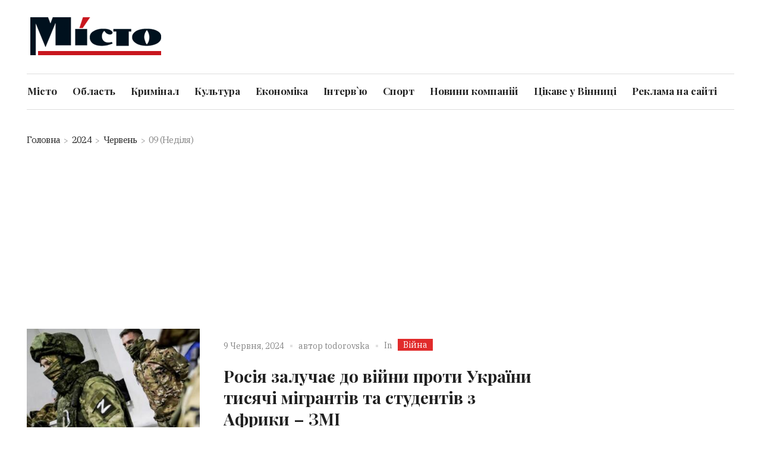

--- FILE ---
content_type: text/html; charset=UTF-8
request_url: https://misto.vn.ua/2024/06/09/
body_size: 19487
content:
<!DOCTYPE html><html lang="uk" class="cmsmasters_html"><head><meta charset="UTF-8" /><meta name="viewport" content="width=device-width, initial-scale=1, maximum-scale=1" /><meta name="format-detection" content="telephone=no" /><title>9 Червня, 2024 - МІСТО</title><meta name="robots" content="noindex,follow"/><link rel="next" href="https://misto.vn.ua/2024/06/09/page/2/" /><meta name="twitter:card" content="summary_large_image" /><meta name="twitter:title" content="9 Червня, 2024 - МІСТО" /> <script type='application/ld+json' class='yoast-schema-graph yoast-schema-graph--main'>{"@context":"https://schema.org","@graph":[{"@type":"WebSite","@id":"https://misto.vn.ua/#website","url":"https://misto.vn.ua/","name":"\u041c\u0406\u0421\u0422\u041e","potentialAction":{"@type":"SearchAction","target":"https://misto.vn.ua/?s={search_term_string}","query-input":"required name=search_term_string"}},{"@type":"CollectionPage","@id":"https://misto.vn.ua/2024/06/09/#webpage","url":"https://misto.vn.ua/2024/06/09/","inLanguage":"uk","name":"9 \u0427\u0435\u0440\u0432\u043d\u044f, 2024 - \u041c\u0406\u0421\u0422\u041e","isPartOf":{"@id":"https://misto.vn.ua/#website"}}]}</script> <link rel='dns-prefetch' href='//fonts.googleapis.com' /><link rel='stylesheet' id='layerslider-css'  href='https://misto.vn.ua/wp-content/cache/autoptimize/css/autoptimize_single_81ae84eb2b392cae93c1a3fc0dfa5352.css?ver=6.7.6' type='text/css' media='all' /><link rel='stylesheet' id='ls-google-fonts-css'  href='https://fonts.googleapis.com/css?family=Heebo:700&#038;subset=latin%2Clatin-ext' type='text/css' media='all' /><link rel='stylesheet' id='wp-block-library-css'  href='https://misto.vn.ua/wp-includes/css/dist/block-library/style.min.css?ver=5.3.20' type='text/css' media='all' /><link rel='stylesheet' id='contact-form-7-css'  href='https://misto.vn.ua/wp-content/cache/autoptimize/css/autoptimize_single_5ad1cfa3f5175f627385651790ed0bbd.css?ver=5.1.4' type='text/css' media='all' /><link rel='stylesheet' id='kk-star-ratings-css'  href='https://misto.vn.ua/wp-content/cache/autoptimize/css/autoptimize_single_d8aaec9078702521ce2d4270af660423.css?ver=4.1.3' type='text/css' media='all' /><style id='kk-star-ratings-inline-css' type='text/css'>.kk-star-ratings .kksr-stars .kksr-star {
        margin-right: 4px;
    }
    [dir="rtl"] .kk-star-ratings .kksr-stars .kksr-star {
        margin-left: 4px;
        margin-right: 0;
    }</style><link rel='stylesheet' id='rs-plugin-settings-css'  href='https://misto.vn.ua/wp-content/cache/autoptimize/css/autoptimize_single_4d056411ce85250a076f247e57bc59bb.css?ver=6.1.1' type='text/css' media='all' /><style id='rs-plugin-settings-inline-css' type='text/css'>#rs-demo-id {}</style><link rel='stylesheet' id='wpt-twitter-feed-css'  href='https://misto.vn.ua/wp-content/cache/autoptimize/css/autoptimize_single_1165f9993532d804ceed2b85472e4b24.css?ver=5.3.20' type='text/css' media='all' /><link rel='stylesheet' id='yop-public-css'  href='https://misto.vn.ua/wp-content/cache/autoptimize/css/autoptimize_single_86ade070ea3936d6b2b964144c32c935.css?ver=5.3.20' type='text/css' media='all' /><link rel='stylesheet' id='magazilla-theme-style-css'  href='https://misto.vn.ua/wp-content/cache/autoptimize/css/autoptimize_single_eda4366467281895618097b3cbfa9b09.css?ver=1.0.0' type='text/css' media='screen, print' /><link rel='stylesheet' id='magazilla-style-css'  href='https://misto.vn.ua/wp-content/cache/autoptimize/css/autoptimize_single_cc27fe4d17d7894f94d265713e725758.css?ver=1.0.0' type='text/css' media='screen, print' /><style id='magazilla-style-inline-css' type='text/css'>html body {
		background-color : #ffffff;
	}

	.header_mid .header_mid_inner .logo_wrap {
		width : 230px;
	}

	.header_mid_inner .logo img.logo_retina {
		width : 115px;
	}


		.headline_aligner, 
		.cmsmasters_breadcrumbs_aligner {
			min-height:95px;
		}
		

	.header_top {
		height : 32px;
	}
	
	.header_mid {
		height : 125px;
	}
	
	.header_bot {
		height : 60px;
	}
	
	#page.cmsmasters_heading_after_header #middle, 
	#page.cmsmasters_heading_under_header #middle .headline .headline_outer {
		padding-top : 125px;
	}
	
	#page.cmsmasters_heading_after_header.enable_header_top #middle, 
	#page.cmsmasters_heading_under_header.enable_header_top #middle .headline .headline_outer {
		padding-top : 157px;
	}
	
	#page.cmsmasters_heading_after_header.enable_header_bottom #middle, 
	#page.cmsmasters_heading_under_header.enable_header_bottom #middle .headline .headline_outer {
		padding-top : 185px;
	}
	
	#page.cmsmasters_heading_after_header.enable_header_top.enable_header_bottom #middle, 
	#page.cmsmasters_heading_under_header.enable_header_top.enable_header_bottom #middle .headline .headline_outer {
		padding-top : 217px;
	}
	
	@media only screen and (max-width: 1024px) {
		.header_top,
		.header_mid,
		.header_bot {
			height : auto;
		}
		
		.header_mid .header_mid_inner_cont > div {
			height : 125px;
			max-height : 65px;
		}
		
		.header_bot .header_bot_inner_cont > div {
			height : 60px;
		}
		
		#page.cmsmasters_heading_after_header #middle, 
		#page.cmsmasters_heading_under_header #middle .headline .headline_outer, 
		#page.cmsmasters_heading_after_header.enable_header_top #middle, 
		#page.cmsmasters_heading_under_header.enable_header_top #middle .headline .headline_outer, 
		#page.cmsmasters_heading_after_header.enable_header_bottom #middle, 
		#page.cmsmasters_heading_under_header.enable_header_bottom #middle .headline .headline_outer, 
		#page.cmsmasters_heading_after_header.enable_header_top.enable_header_bottom #middle, 
		#page.cmsmasters_heading_under_header.enable_header_top.enable_header_bottom #middle .headline .headline_outer {
			padding-top : 0 !important;
		}
	}
	
	@media only screen and (max-width: 768px) {
		.header_mid .header_mid_inner_cont > div, 
		.header_bot .header_bot_inner_cont > div {
			height:auto;
		}
	}</style><link rel='stylesheet' id='magazilla-adaptive-css'  href='https://misto.vn.ua/wp-content/cache/autoptimize/css/autoptimize_single_a81c42b56b6a3b7daba94793f13321f4.css?ver=1.0.0' type='text/css' media='screen, print' /><link rel='stylesheet' id='magazilla-retina-css'  href='https://misto.vn.ua/wp-content/cache/autoptimize/css/autoptimize_single_374c7da131b76e488fb2cc5358d52b13.css?ver=1.0.0' type='text/css' media='screen' /><link rel='stylesheet' id='magazilla-icons-css'  href='https://misto.vn.ua/wp-content/cache/autoptimize/css/autoptimize_single_fc37438f1c103e939f60981420287051.css?ver=1.0.0' type='text/css' media='screen' /><link rel='stylesheet' id='magazilla-icons-custom-css'  href='https://misto.vn.ua/wp-content/cache/autoptimize/css/autoptimize_single_1a39924f88f5c662bcc335293666f41a.css?ver=1.0.0' type='text/css' media='screen' /><link rel='stylesheet' id='animate-css'  href='https://misto.vn.ua/wp-content/cache/autoptimize/css/autoptimize_single_7b17a10ac3ec9bc687722f17756adfa5.css?ver=1.0.0' type='text/css' media='screen' /><link rel='stylesheet' id='ilightbox-css'  href='https://misto.vn.ua/wp-content/cache/autoptimize/css/autoptimize_single_d78fdd0f10d2323ad990a2e47c6f2d3a.css?ver=2.2.0' type='text/css' media='screen' /><link rel='stylesheet' id='ilightbox-skin-dark-css'  href='https://misto.vn.ua/wp-content/cache/autoptimize/css/autoptimize_single_df5448168a01b3fd479c15c18b77610d.css?ver=2.2.0' type='text/css' media='screen' /><link rel='stylesheet' id='magazilla-fonts-schemes-css'  href='https://misto.vn.ua/wp-content/uploads/cmsmasters_styles/magazilla.css?ver=1.0.0' type='text/css' media='screen' /><link rel='stylesheet' id='google-fonts-css'  href='//fonts.googleapis.com/css?family=IBM+Plex+Serif%3A100%2C100i%2C200%2C200i%2C300%2C300i%2C400%2C400i%2C500%2C500i%2C600%2C600i%2C700%2C700i%7CPlayfair+Display%3A400%2C400i%2C700%2C700i%2C900%2C900i&#038;ver=5.3.20' type='text/css' media='all' /><link rel='stylesheet' id='magazilla-theme-vars-style-css'  href='https://misto.vn.ua/wp-content/themes/magazilla/theme-vars/theme-style/css/vars-style.css?ver=1.0.0' type='text/css' media='screen, print' /><link rel='stylesheet' id='magazilla-gutenberg-frontend-style-css'  href='https://misto.vn.ua/wp-content/cache/autoptimize/css/autoptimize_single_ff025d558b402a743ae0fdbf87f37ced.css?ver=1.0.0' type='text/css' media='screen' /><link rel='stylesheet' id='magazilla-child-style-css'  href='https://misto.vn.ua/wp-content/themes/magazilla-child/style.css?ver=1.0.0' type='text/css' media='screen, print' /><link rel='stylesheet' id='custom-css'  href='https://misto.vn.ua/wp-content/cache/autoptimize/css/autoptimize_single_d05c33790cfab5e5a534d13f5bdd9d40.css?ver=5.3.20' type='text/css' media='all' /><link rel='stylesheet' id='um_fonticons_ii-css'  href='https://misto.vn.ua/wp-content/cache/autoptimize/css/autoptimize_single_f7557ea752ee5b75dd08741a9248d9c4.css?ver=2.1.1' type='text/css' media='all' /><link rel='stylesheet' id='um_fonticons_fa-css'  href='https://misto.vn.ua/wp-content/cache/autoptimize/css/autoptimize_single_77d9e408fd340f737adfe873d44a6248.css?ver=2.1.1' type='text/css' media='all' /><link rel='stylesheet' id='select2-css'  href='https://misto.vn.ua/wp-content/plugins/ultimate-member/assets/css/select2/select2.min.css?ver=2.1.1' type='text/css' media='all' /><link rel='stylesheet' id='um_crop-css'  href='https://misto.vn.ua/wp-content/cache/autoptimize/css/autoptimize_single_4c0026bce2ea113c8a36db26cfe18641.css?ver=2.1.1' type='text/css' media='all' /><link rel='stylesheet' id='um_modal-css'  href='https://misto.vn.ua/wp-content/cache/autoptimize/css/autoptimize_single_bed0de05302fcdb41b01cfb493fea0a7.css?ver=2.1.1' type='text/css' media='all' /><link rel='stylesheet' id='um_styles-css'  href='https://misto.vn.ua/wp-content/cache/autoptimize/css/autoptimize_single_fc9ff04d1dabce804da1d3924753b29c.css?ver=2.1.1' type='text/css' media='all' /><link rel='stylesheet' id='um_ui-css'  href='https://misto.vn.ua/wp-content/cache/autoptimize/css/autoptimize_single_3ef92b0a079714865ab9ee3cb9f31ec0.css?ver=2.1.1' type='text/css' media='all' /><link rel='stylesheet' id='um_members-css'  href='https://misto.vn.ua/wp-content/cache/autoptimize/css/autoptimize_single_1e3af6204bbd978444bb68d9365ff2c4.css?ver=2.1.1' type='text/css' media='all' /><link rel='stylesheet' id='um_profile-css'  href='https://misto.vn.ua/wp-content/cache/autoptimize/css/autoptimize_single_2e26c419e49eea98d304dad6753b6cbb.css?ver=2.1.1' type='text/css' media='all' /><link rel='stylesheet' id='um_account-css'  href='https://misto.vn.ua/wp-content/cache/autoptimize/css/autoptimize_single_ad680ca5f547c03b390a6ecdc221b1ba.css?ver=2.1.1' type='text/css' media='all' /><link rel='stylesheet' id='um_misc-css'  href='https://misto.vn.ua/wp-content/cache/autoptimize/css/autoptimize_single_a5610279d036c303f4c32eadb1adce8e.css?ver=2.1.1' type='text/css' media='all' /><link rel='stylesheet' id='um_fileupload-css'  href='https://misto.vn.ua/wp-content/cache/autoptimize/css/autoptimize_single_b5c3aec82e867a4e7746d0378d868038.css?ver=2.1.1' type='text/css' media='all' /><link rel='stylesheet' id='um_datetime-css'  href='https://misto.vn.ua/wp-content/cache/autoptimize/css/autoptimize_single_a5fa8358f6cab8714371ee91b765c05d.css?ver=2.1.1' type='text/css' media='all' /><link rel='stylesheet' id='um_datetime_date-css'  href='https://misto.vn.ua/wp-content/cache/autoptimize/css/autoptimize_single_615a08335dbad91cb002e296b96faf50.css?ver=2.1.1' type='text/css' media='all' /><link rel='stylesheet' id='um_datetime_time-css'  href='https://misto.vn.ua/wp-content/cache/autoptimize/css/autoptimize_single_9c4972575a39ac9d5b4f017cae6f7788.css?ver=2.1.1' type='text/css' media='all' /><link rel='stylesheet' id='um_raty-css'  href='https://misto.vn.ua/wp-content/cache/autoptimize/css/autoptimize_single_15bb47f17bec1290809e755259478fc8.css?ver=2.1.1' type='text/css' media='all' /><link rel='stylesheet' id='um_scrollbar-css'  href='https://misto.vn.ua/wp-content/cache/autoptimize/css/autoptimize_single_78dd608e192eb320bf5b40f47d17889f.css?ver=2.1.1' type='text/css' media='all' /><link rel='stylesheet' id='um_tipsy-css'  href='https://misto.vn.ua/wp-content/cache/autoptimize/css/autoptimize_single_a0643c61995c315390571ba648b06411.css?ver=2.1.1' type='text/css' media='all' /><link rel='stylesheet' id='um_responsive-css'  href='https://misto.vn.ua/wp-content/cache/autoptimize/css/autoptimize_single_79b9a2cd0a416daea04cfdf94caa23dc.css?ver=2.1.1' type='text/css' media='all' /><link rel='stylesheet' id='um_default_css-css'  href='https://misto.vn.ua/wp-content/cache/autoptimize/css/autoptimize_single_c62f15b34a2db911e78468efcb0c41d0.css?ver=2.1.1' type='text/css' media='all' /> <script type='text/javascript'>var LS_Meta = {"v":"6.7.6"};</script> <script type='text/javascript' src='https://misto.vn.ua/wp-content/cache/autoptimize/js/autoptimize_single_49edccea2e7ba985cadc9ba0531cbed1.js?ver=1.12.4-wp'></script> <script type='text/javascript' src='https://misto.vn.ua/wp-content/cache/autoptimize/js/autoptimize_single_67dd63b5a2ee079c349b4c4b5bae15e7.js?ver=6.7.6'></script> <script type='text/javascript'>var objectL10n = {"yopPollParams":{"urlParams":{"ajax":"https:\/\/misto.vn.ua\/wp-admin\/admin-ajax.php","wpLogin":"https:\/\/misto.vn.ua\/vhid\/?redirect_to=https%3A%2F%2Fmisto.vn.ua%2Fwp-admin%2Fadmin-ajax.php%3Faction%3Dyop_poll_record_wordpress_vote"},"apiParams":{"reCaptcha":{"siteKey":""},"reCaptchaV2Invisible":{"siteKey":""},"reCaptchaV3":{"siteKey":""}},"captchaParams":{"imgPath":"https:\/\/misto.vn.ua\/wp-content\/plugins\/yop-poll\/public\/assets\/img\/","url":"https:\/\/misto.vn.ua\/wp-content\/plugins\/yop-poll\/app.php","accessibilityAlt":"Sound icon","accessibilityTitle":"Accessibility option: listen to a question and answer it!","accessibilityDescription":"Type below the <strong>answer<\/strong> to what you hear. Numbers or words:","explanation":"Click or touch the <strong>ANSWER<\/strong>","refreshAlt":"Refresh\/reload icon","refreshTitle":"Refresh\/reload: get new images and accessibility option!"},"voteParams":{"invalidPoll":"Invalid Poll","noAnswersSelected":"No answer selected","minAnswersRequired":"At least {min_answers_allowed} answer(s) required","maxAnswersRequired":"A max of {max_answers_allowed} answer(s) accepted","noAnswerForOther":"No other answer entered","noValueForCustomField":"{custom_field_name} is required","consentNotChecked":"You must agree to our terms and conditions","noCaptchaSelected":"Captcha is required","thankYou":"Thank you for your vote"},"resultsParams":{"singleVote":"vote","multipleVotes":"votes","singleAnswer":"answer","multipleAnswers":"answers"}}};</script> <meta name="generator" content="Powered by LayerSlider 6.7.6 - Multi-Purpose, Responsive, Parallax, Mobile-Friendly Slider Plugin for WordPress." /><link rel='https://api.w.org/' href='https://misto.vn.ua/wp-json/' /><link rel="EditURI" type="application/rsd+xml" title="RSD" href="https://misto.vn.ua/xmlrpc.php?rsd" /><link rel="wlwmanifest" type="application/wlwmanifest+xml" href="https://misto.vn.ua/wp-includes/wlwmanifest.xml" /><meta name="generator" content="WordPress 5.3.20" /><style type="text/css">.request_name {
				display: none !important;
			}</style><meta name="generator" content="Powered by Slider Revolution 6.1.1 - responsive, Mobile-Friendly Slider Plugin for WordPress with comfortable drag and drop interface." /><link rel="icon" href="https://misto.vn.ua/wp-content/uploads/2019/09/cropped-MISTO-1-32x32.png" sizes="32x32" /><link rel="icon" href="https://misto.vn.ua/wp-content/uploads/2019/09/cropped-MISTO-1-192x192.png" sizes="192x192" /><link rel="apple-touch-icon-precomposed" href="https://misto.vn.ua/wp-content/uploads/2019/09/cropped-MISTO-1-180x180.png" /><meta name="msapplication-TileImage" content="https://misto.vn.ua/wp-content/uploads/2019/09/cropped-MISTO-1-270x270.png" /><style type="text/css" id="wp-custom-css">.cmsmasters_slider_post .cmsmasters_slider_post_title a, 
.cmsmasters_post_default .cmsmasters_post_title a, 
.cmsmasters_post_timeline .cmsmasters_post_title a, 
.cmsmasters_post_masonry .cmsmasters_post_title a, 
.cmsmasters_archive_item_title a, 
.cmsmasters_slider_post .cmsmasters_slider_post_title a:hover, 
.cmsmasters_post_default .cmsmasters_post_title a:hover, 
.cmsmasters_post_timeline .cmsmasters_post_title a:hover, 
.cmsmasters_post_masonry .cmsmasters_post_title a:hover, 
.cmsmasters_archive_item_title a:hover, 
.widget .widgettitle span, 
.cmsmasters_single_slider .cmsmasters_single_slider_title span, 
.about_author .about_author_title span, 
.text-line-inside > *, 
.cmsmasters_open_project .project_details_title span, 
.cmsmasters_open_profile .profile_details_title span, 
.cmsmasters_open_profile .profile_social_icons_title span 
{
  background: none;
}
#header div.slogan_wrap a{
	display:none;
}

.front-news-scroller ul{
		height: 400px;
    overflow-y: auto!important;
}
.front-news-scroller ul::-webkit-scrollbar {
    width: 15px;
    height: 3px;
}
.front-news-scroller ul::-webkit-scrollbar-thumb {
    height: 50px;
    background-color: #e12b2b;
}
.just-title figure.cmsmasters_img_wrap{
	display:none!important;
}
.just-title .cmsmasters_post_default {
    padding: 2% 0 0 0;
    position: relative;
    overflow: hidden;
}
.front-news-scroller #recent-posts-10, .front-news-scroller #custom_html-18{
	padding:0px;
}
.front-news-scroller a.for-all-news{
	width:100%!important;
}
.news-section-class > div.cmsmasters_row_outer_parent {
	padding-top:0px!important;
}
.market-href{
	color:black;
	font-weight: 700;
}
.header_top{
	display:none;
}

.content {
    padding: 0!important;
}
.headline_outer .headline_inner .headline_content{
	padding: 0!important;
}
@media (min-width: 1025px) and (max-width: 1090px){
	.navigation>li>a, .top_line_nav>li>a, .footer_nav>li>a{
		font-size: 15px!important;
	}
}

/**** CUSTOM SOCIAL CODE******/
  .custom-social__item{
    width: 50px;
    height: 50px;
    display: flex;
    justify-content: center;
    align-items: center;
    background-color: #e12b2b;
    transition: 0.8s;
  }

  .custom-social__item:hover{
    transform: scale(1.2)
  }
  .custom-social__item>svg{
    width: 40px;
    height: 40px;
    fill: #FFF;
  }
  .custom-social__container{
    display: flex;
    align-items: center;
    justify-content: space-between;
		max-width: 180px;
		margin: 0 auto;
  }
  .custom-social{
    max-width: 250px;
    text-align: center;
  }

#custom_html-11, #custom_html-21 {
    width: 22%!important;
}
@media (min-width: 1025px) and (max-width: 1260px){
	#custom_html-11, #custom_html-21 	{
    width: 25%!important;
	}
}
@media (max-width: 1024px){
	#custom_html-11, #custom_html-21 {
			width: 47%!important;
	}
}
@media (max-width: 600px){
	#custom_html-11, #custom_html-21 	{
		width: 100%!important;
		display: flex;
		justify-content: center!important;
	}	
}</style> <script async src="https://www.googletagmanager.com/gtag/js?id=G-WCZNRP0X8V"></script> <script>window.dataLayer = window.dataLayer || [];
  function gtag(){dataLayer.push(arguments);}
  gtag('js', new Date());

  gtag('config', 'G-WCZNRP0X8V');</script>  <script>(function(w,d,s,l,i){w[l]=w[l]||[];w[l].push({'gtm.start':
new Date().getTime(),event:'gtm.js'});var f=d.getElementsByTagName(s)[0],
j=d.createElement(s),dl=l!='dataLayer'?'&l='+l:'';j.async=true;j.src=
'https://www.googletagmanager.com/gtm.js?id='+i+dl;f.parentNode.insertBefore(j,f);
})(window,document,'script','dataLayer','GTM-MCL5S4P');</script>  <script async src="https://pagead2.googlesyndication.com/pagead/js/adsbygoogle.js?client=ca-pub-2271455634062619"
     crossorigin="anonymous"></script> <style>@media (max-width: 1024px) {
			#cmsmasters_row_ck5bi8kmb{
				padding-top: 50px;
			}
		}</style></head><body class="archive date"> <noscript><iframe src="https://www.googletagmanager.com/ns.html?id=GTM-MCL5S4P"
height="0" width="0" style="display:none;visibility:hidden"></iframe></noscript><div id="page" class="cmsmasters_content_composer chrome_only cmsmasters_boxed fixed_header enable_header_top enable_header_bottom cmsmasters_heading_after_header hfeed site"><div id="main"><header id="header"><div class="header_top" data-height="32"><div class="header_top_outer"><div class="header_top_inner"><div class="header_top_inner_cont"><div class="header_top_right"><div class="top_nav_wrap"><a class="responsive_top_nav cmsmasters_theme_icon_resp_nav" href="javascript:void(0)"></a><nav><div class="menu-top-line-navigation-container"><ul id="top_line_nav" class="top_line_nav"><li id="menu-item-17330" class="menu-item menu-item-type-post_type menu-item-object-page menu-item-17330"><a href="https://misto.vn.ua/reklama/"><span class="nav_item_wrap">Реклама на сайті</span></a></li></ul></div></nav></div></div><div class="header_top_left"><div class="meta_wrap"><div class='cmsmasters_roll_titles_wrap clear clearfix'><div class='cmsmasters_roll_titles_inner'><div class='cmsmasters_roll_titles_info'><h4 class='cmsmasters_roll_titles_info_title'>ВАЖЛИВО:</h4></div><div class="cmsmasters_roll_titles_slider_wrap"><div id="cmsmasters_roll_marquee_6970057a6ef83" class="cmsmasters_roll_marquee"><article class="cmsmasters_roll_titles_post post-3647417 post type-post status-publish format-standard has-post-thumbnail hentry category-oblast"><h4 class="cmsmasters_slider_post_title entry-title"><a title="Через погоду на Вінниччині оголосили жовтий рівень небезпеки" href="https://misto.vn.ua/oblast/cherez-pogodu-na-vinnichchini-ogolosili-zhovtij-riven-nebezpeki/">Через погоду на Вінниччині оголосили жовтий рівень небезпеки</a></h4></article><article class="cmsmasters_roll_titles_post post-3647457 post type-post status-publish format-standard has-post-thumbnail hentry category-rescuer"><h4 class="cmsmasters_slider_post_title entry-title"><a title="Пожежа у Хмільницькому районі забрала життя жінки" href="https://misto.vn.ua/rescuer/pozhezha-u-xmilnickomu-rajoni-zabrala-zhittya-zhinki/">Пожежа у Хмільницькому районі забрала життя жінки</a></h4></article><article class="cmsmasters_roll_titles_post post-3647451 post type-post status-publish format-standard has-post-thumbnail hentry category-oblast"><h4 class="cmsmasters_slider_post_title entry-title"><a title="Зима без голоду: як вінницькі лісівники допомагають диким тваринам" href="https://misto.vn.ua/oblast/zima-bez-golodu-yak-vinnicki-lisivniki-dopomagayut-dikim-tvarinam/">Зима без голоду: як вінницькі лісівники допомагають диким тваринам</a></h4></article><article class="cmsmasters_roll_titles_post post-3647446 post type-post status-publish format-standard has-post-thumbnail hentry category-misto"><h4 class="cmsmasters_slider_post_title entry-title"><a title="На вінницькому вокзалі з’явилася інтерактивна інсталяція проти торгівлі людьми" href="https://misto.vn.ua/misto/na-vinnickomu-vokzali-zyavilasya-interaktivna-instalyaciya-proti-torgivli-lyudmi/">На вінницькому вокзалі з’явилася інтерактивна інсталяція проти торгівлі людьми</a></h4></article><article class="cmsmasters_roll_titles_post post-3647443 post type-post status-publish format-standard has-post-thumbnail hentry category-oblast"><h4 class="cmsmasters_slider_post_title entry-title"><a title="Мешканців Вінниці, Вінницького та Хмільницького районів попереджають про планові вибухи на кар&#8217;єрі" href="https://misto.vn.ua/oblast/meshkanciv-vinnici-vinnickogo-ta-xmilnickogo-rajoniv-poperedzhayut-pro-planovi-vibuxi-na-karyeri/">Мешканців Вінниці, Вінницького та Хмільницького районів попереджають про планові вибухи на кар&#8217;єрі</a></h4></article><article class="cmsmasters_roll_titles_post post-3647429 post type-post status-publish format-standard has-post-thumbnail hentry category-oblast"><h4 class="cmsmasters_slider_post_title entry-title"><a title="На Вінниччині змінюється графік приміських поїздів Гайворон — Рудниця" href="https://misto.vn.ua/oblast/na-vinnichchini-zminyuyetsya-grafik-primiskix-po%d1%97zdiv-gajvoron-rudnicya/">На Вінниччині змінюється графік приміських поїздів Гайворон — Рудниця</a></h4></article><article class="cmsmasters_roll_titles_post post-3647435 post type-post status-publish format-standard has-post-thumbnail hentry category-oblast"><h4 class="cmsmasters_slider_post_title entry-title"><a title="У Вінниці засудили чоловіка за вербування до “Вагнера”" href="https://misto.vn.ua/oblast/u-vinnici-zasudili-cholovika-za-verbuvannya-do-vagnera/">У Вінниці засудили чоловіка за вербування до “Вагнера”</a></h4></article><article class="cmsmasters_roll_titles_post post-3647438 post type-post status-publish format-standard has-post-thumbnail hentry category-misto"><h4 class="cmsmasters_slider_post_title entry-title"><a title="У Вінниці через погоду змінено графік електротранспорту" href="https://misto.vn.ua/misto/u-vinnici-cherez-pogodu-zmineno-grafik-elektrotransportu/">У Вінниці через погоду змінено графік електротранспорту</a></h4></article><article class="cmsmasters_roll_titles_post post-3647423 post type-post status-publish format-standard has-post-thumbnail hentry category-misto"><h4 class="cmsmasters_slider_post_title entry-title"><a title="У вінницькому транспорті запроваджують нові QR-коди для оплати проїзду" href="https://misto.vn.ua/misto/u-vinnickomu-transporti-zaprovadzhuyut-novi-qr-kodi-dlya-oplati-pro%d1%97zdu/">У вінницькому транспорті запроваджують нові QR-коди для оплати проїзду</a></h4></article><article class="cmsmasters_roll_titles_post post-3647420 post type-post status-publish format-standard has-post-thumbnail hentry category-dtp"><h4 class="cmsmasters_slider_post_title entry-title"><a title="ДТП у Тульчинському районі: травмовано водія" href="https://misto.vn.ua/dtp/dtp-u-tulchinskomu-rajoni-travmovano-vodiya/">ДТП у Тульчинському районі: травмовано водія</a></h4></article><article class="cmsmasters_roll_titles_post post-3647411 post type-post status-publish format-standard has-post-thumbnail hentry category-oblast"><h4 class="cmsmasters_slider_post_title entry-title"><a title="На Вінниччині діти з інвалідністю отримають державну реабілітацію" href="https://misto.vn.ua/oblast/na-vinnichchini-diti-z-invalidnistyu-otrimayut-derzhavnu-reabilitaciyu/">На Вінниччині діти з інвалідністю отримають державну реабілітацію</a></h4></article><article class="cmsmasters_roll_titles_post post-3647404 post type-post status-publish format-standard has-post-thumbnail hentry category-misto"><h4 class="cmsmasters_slider_post_title entry-title"><a title="Вінниця направила ремонтні бригади тепловиків для допомоги Києву" href="https://misto.vn.ua/misto/vinnicya-napravila-remontni-brigadi-teplovikiv-dlya-dopomogi-kiyevu/">Вінниця направила ремонтні бригади тепловиків для допомоги Києву</a></h4></article><article class="cmsmasters_roll_titles_post post-3647397 post type-post status-publish format-standard has-post-thumbnail hentry category-policiya"><h4 class="cmsmasters_slider_post_title entry-title"><a title="Фіктивний шлюб за 15 тисяч доларів: на Вінниччині судитимуть 40-річну жінку" href="https://misto.vn.ua/policiya/fiktivnij-shlyub-za-15-tisyach-dolariv-na-vinnichchini-suditimut-40-richnu-zhinku/">Фіктивний шлюб за 15 тисяч доларів: на Вінниччині судитимуть 40-річну жінку</a></h4></article><article class="cmsmasters_roll_titles_post post-3647400 post type-post status-publish format-standard has-post-thumbnail hentry category-misto"><h4 class="cmsmasters_slider_post_title entry-title"><a title="У Вінниці можливі перебої з водопостачанням через зупинку водопровідної станції" href="https://misto.vn.ua/misto/u-vinnici-mozhlivi-perebo%d1%97-z-vodopostachannyam-cherez-zupinku-vodoprovidno%d1%97-stanci%d1%97/">У Вінниці можливі перебої з водопостачанням через зупинку водопровідної станції</a></h4></article><article class="cmsmasters_roll_titles_post post-3647393 post type-post status-publish format-standard has-post-thumbnail hentry category-oblast"><h4 class="cmsmasters_slider_post_title entry-title"><a title="Вінницький терцентр піклується про підопічних старшого віку в зимовий період" href="https://misto.vn.ua/oblast/socialna-pidtrimka-v-zimovij-period-robota-socialnix-pracivnikiv-vinnickogo-teritorialnogo-centru/">Вінницький терцентр піклується про підопічних старшого віку в зимовий період</a></h4></article><article class="cmsmasters_roll_titles_post post-3647344 post type-post status-publish format-standard has-post-thumbnail hentry category-oblast category-medicine"><h4 class="cmsmasters_slider_post_title entry-title"><a title="Тайванський досвід привіз у Вінницю онкохірург &#8220;Пироговки&#8221;" href="https://misto.vn.ua/oblast/tajvanskij-dosvid-priviz-u-vinnicyu-onkoxirurg-pirogovki/">Тайванський досвід привіз у Вінницю онкохірург &#8220;Пироговки&#8221;</a></h4></article><article class="cmsmasters_roll_titles_post post-3647373 post type-post status-publish format-standard has-post-thumbnail hentry category-policiya"><h4 class="cmsmasters_slider_post_title entry-title"><a title="Помста сусідові: на Вінниччині чоловік спалив мотоцикл односельця" href="https://misto.vn.ua/policiya/pomsta-susidovi-na-vinnichchini-cholovik-spaliv-motocikl-odnoselcya/">Помста сусідові: на Вінниччині чоловік спалив мотоцикл односельця</a></h4></article><article class="cmsmasters_roll_titles_post post-3647362 post type-post status-publish format-standard has-post-thumbnail hentry category-crime category-policiya"><h4 class="cmsmasters_slider_post_title entry-title"><a title="Вбивство сокирою у Хмільнику: поліція затримала рецидивіста" href="https://misto.vn.ua/crime/vbivstvo-sokiroyu-u-xmilniku-policiya-zatrimala-recidivista/">Вбивство сокирою у Хмільнику: поліція затримала рецидивіста</a></h4></article><article class="cmsmasters_roll_titles_post post-3647367 post type-post status-publish format-standard has-post-thumbnail hentry category-vmr"><h4 class="cmsmasters_slider_post_title entry-title"><a title="У Вінниці вже зібрали 9 вантажівок ялинок, які перетворять на паливо" href="https://misto.vn.ua/vmr/u-vinnici-vzhe-zibrali-9-vantazhivok-yalinok-yaki-peretvoryat-na-palivo/">У Вінниці вже зібрали 9 вантажівок ялинок, які перетворять на паливо</a></h4></article><article class="cmsmasters_roll_titles_post post-3647353 post type-post status-publish format-standard has-post-thumbnail hentry category-rescuer"><h4 class="cmsmasters_slider_post_title entry-title"><a title="П’ятьох людей вивели з вогню: рятувальники Вінниччини ліквідували серію пожеж" href="https://misto.vn.ua/rescuer/pyatox-lyudej-viveli-z-vognyu-ryatuvalniki-vinnichchini-likviduvali-seriyu-pozhezh/">П’ятьох людей вивели з вогню: рятувальники Вінниччини ліквідували серію пожеж</a></h4></article></div><style type="text/css">#cmsmasters_roll_marquee_6970057a6ef83 {
						animation-duration: 120s;
					}</style></div></div></div></div></div></div></div></div></div><div class="header_mid" data-height="125"><div class="header_mid_outer"><div class="header_mid_inner"><div class="header_mid_inner_cont"><div class="logo_wrap"><a href="https://misto.vn.ua/" title="МІСТО" class="logo"> <noscript><img src="https://misto.vn.ua/wp-content/uploads/2019/09/MISTO.png" alt="МІСТО" /></noscript><img class="lazyload" src='data:image/svg+xml,%3Csvg%20xmlns=%22http://www.w3.org/2000/svg%22%20viewBox=%220%200%20210%20140%22%3E%3C/svg%3E' data-src="https://misto.vn.ua/wp-content/uploads/2019/09/MISTO.png" alt="МІСТО" /> <noscript><img class="logo_retina" src="https://misto.vn.ua/wp-content/uploads/2019/09/MISTO.png" alt="МІСТО" width="115" height="35" /></noscript><img class="lazyload logo_retina" src='data:image/svg+xml,%3Csvg%20xmlns=%22http://www.w3.org/2000/svg%22%20viewBox=%220%200%20115%2035%22%3E%3C/svg%3E' data-src="https://misto.vn.ua/wp-content/uploads/2019/09/MISTO.png" alt="МІСТО" width="115" height="35" /> </a></div><div class="slogan_wrap"><div class="slogan_wrap_inner"><div class="slogan_wrap_text"><a href="https://medilabs.com.ua/"><noscript><img src="https://misto.vn.ua/wp-content/uploads/2021/02/Медилабс-—-780х100.gif" alt="banner" /></noscript><img class="lazyload" src='data:image/svg+xml,%3Csvg%20xmlns=%22http://www.w3.org/2000/svg%22%20viewBox=%220%200%20210%20140%22%3E%3C/svg%3E' data-src="https://misto.vn.ua/wp-content/uploads/2021/02/Медилабс-—-780х100.gif" alt="banner" /></a></div></div></div></div></div></div></div><div class="header_bot" data-height="60"><div class="header_bot_outer"><div class="header_bot_inner"><div class="header_bot_inner_cont"><div class="resp_bot_nav_wrap"><div class="resp_bot_nav_outer"><a class="responsive_nav resp_bot_nav cmsmasters_theme_icon_resp_nav" href="javascript:void(0)"></a></div></div><div class="bot_nav_wrap"><nav><div class="menu-main-menu-container"><ul id="navigation" class="bot_nav navigation"><li id="menu-item-17519" class="menu-item menu-item-type-custom menu-item-object-custom menu-item-17519 menu-item-depth-0"><a href="http://www.misto.vn.ua/category/misto/"><span class="nav_item_wrap"><span class="nav_title">Місто</span></span></a></li><li id="menu-item-17531" class="menu-item menu-item-type-custom menu-item-object-custom menu-item-17531 menu-item-depth-0"><a href="http://www.misto.vn.ua/category/oblast/"><span class="nav_item_wrap"><span class="nav_title">Область</span></span></a></li><li id="menu-item-17537" class="menu-item menu-item-type-custom menu-item-object-custom menu-item-17537 menu-item-depth-0"><a href="http://www.misto.vn.ua/category/crime/"><span class="nav_item_wrap"><span class="nav_title">Кримінал</span></span></a></li><li id="menu-item-18385" class="menu-item menu-item-type-taxonomy menu-item-object-category menu-item-18385 menu-item-depth-0"><a href="https://misto.vn.ua/category/culture/"><span class="nav_item_wrap"><span class="nav_title">Культура</span></span></a></li><li id="menu-item-17507" class="menu-item menu-item-type-custom menu-item-object-custom menu-item-17507 menu-item-depth-0"><a href="http://www.misto.vn.ua/category/ekonomika/"><span class="nav_item_wrap"><span class="nav_title">Економіка</span></span></a></li><li id="menu-item-17559" class="menu-item menu-item-type-custom menu-item-object-custom menu-item-17559 menu-item-depth-0"><a href="http://www.misto.vn.ua/category/intervu/"><span class="nav_item_wrap"><span class="nav_title">Інтерв`ю</span></span></a></li><li id="menu-item-18386" class="menu-item menu-item-type-taxonomy menu-item-object-category menu-item-18386 menu-item-depth-0"><a href="https://misto.vn.ua/category/sport/"><span class="nav_item_wrap"><span class="nav_title">Спорт</span></span></a></li><li id="menu-item-30204" class="menu-item menu-item-type-taxonomy menu-item-object-category menu-item-30204 menu-item-depth-0"><a href="https://misto.vn.ua/category/novini-kompaniy/"><span class="nav_item_wrap"><span class="nav_title">Новини компаній</span></span></a></li><li id="menu-item-3611088" class="menu-item menu-item-type-taxonomy menu-item-object-category menu-item-3611088 menu-item-depth-0"><a href="https://misto.vn.ua/category/cikave-u-vinnici/"><span class="nav_item_wrap"><span class="nav_title">Цікаве у Вінниці</span></span></a></li><li id="menu-item-3567365" class="menu-item menu-item-type-post_type menu-item-object-page menu-item-3567365 menu-item-depth-0"><a href="https://misto.vn.ua/reklama/"><span class="nav_item_wrap"><span class="nav_title">Реклама на сайті</span></span></a></li></ul></div></nav></div></div></div></div></div></header><div id="middle"><div class="headline cmsmasters_color_scheme_default"><div class="headline_outer"><div class="headline_color"></div><div class="headline_inner align_left"><div class="headline_aligner"></div><div class="headline_content "><div class="cmsmasters_breadcrumbs"><div class="cmsmasters_breadcrumbs_inner"><a href="https://misto.vn.ua/" class="cms_home">Головна</a> <span class="breadcrumbs_sep"></span> <a href="https://misto.vn.ua/2024/">2024</a> <span class="breadcrumbs_sep"></span> <a href="https://misto.vn.ua/2024/06/">Червень</a> <span class="breadcrumbs_sep"></span> <span>09 (Неділя)</span></div></div><div class="headline_text"><h1 class="entry-title">День: 09.06.2024</h1></div></div></div></div></div><div class="middle_inner"><div class="content_wrap r_sidebar"><div class="content entry"><div class="cmsmasters_archive"><article id="post-3592504" class="cmsmasters_archive_type post-3592504 post type-post status-publish format-standard has-post-thumbnail hentry category-vijna"><div class="cmsmasters_archive_item_img_wrap"><div class="cmsmasters_archive_item_type"><span>Запис</span></div><figure class="cmsmasters_img_wrap"><a href="https://misto.vn.ua/vijna/rosiya-zaluchaye-do-vijni-proti-ukra%d1%97ni-tisyachi-migrantiv-ta-studentiv-z-afriki-zmi/" title="Росія залучає до війни проти України тисячі мігрантів та студентів з Африки – ЗМІ" class="cmsmasters_img_link preloader"><noscript><img width="360" height="360" src="https://misto.vn.ua/wp-content/uploads/2024/06/201115-1_large-360x360.jpg" class="full-width wp-post-image" alt="Росія залучає до війни проти України тисячі мігрантів та студентів з Африки – ЗМІ" title="201115-1_large" srcset="https://misto.vn.ua/wp-content/uploads/2024/06/201115-1_large-360x360.jpg 360w, https://misto.vn.ua/wp-content/uploads/2024/06/201115-1_large-120x120.jpg 120w" sizes="(max-width: 360px) 100vw, 360px" /></noscript><img width="360" height="360" src='data:image/svg+xml,%3Csvg%20xmlns=%22http://www.w3.org/2000/svg%22%20viewBox=%220%200%20360%20360%22%3E%3C/svg%3E' data-src="https://misto.vn.ua/wp-content/uploads/2024/06/201115-1_large-360x360.jpg" class="lazyload full-width wp-post-image" alt="Росія залучає до війни проти України тисячі мігрантів та студентів з Африки – ЗМІ" title="201115-1_large" data-srcset="https://misto.vn.ua/wp-content/uploads/2024/06/201115-1_large-360x360.jpg 360w, https://misto.vn.ua/wp-content/uploads/2024/06/201115-1_large-120x120.jpg 120w" data-sizes="(max-width: 360px) 100vw, 360px" /></a></figure></div><div class="cmsmasters_archive_item_cont_wrap"><div class="cmsmasters_archive_item_info entry-meta"><span class="cmsmasters_archive_item_date_wrap"><abbr class="published cmsmasters_archive_item_date" title="9 Червня, 2024">9 Червня, 2024</abbr><abbr class="dn date updated" title="9 Червня, 2024">9 Червня, 2024</abbr></span><span class="cmsmasters_archive_item_user_name">автор <a href="https://misto.vn.ua/author/todorovska/" rel="author" title="Posts by todorovska">todorovska</a></span><span class="cmsmasters_archive_item_category">In <a href="https://misto.vn.ua/category/vijna/" class="cmsmasters_cat_color cmsmasters_cat_95" rel="category tag">Війна</a></span></div><header class="cmsmasters_archive_item_header entry-header"><h2 class="cmsmasters_archive_item_title entry-title"> <a href="https://misto.vn.ua/vijna/rosiya-zaluchaye-do-vijni-proti-ukra%d1%97ni-tisyachi-migrantiv-ta-studentiv-z-afriki-zmi/"> Росія залучає до війни проти України тисячі мігрантів та студентів з Африки – ЗМІ </a></h2></header><div class="cmsmasters_archive_item_content entry-content"><p>Російська влада змусила тисячі мігрантів та іноземних студентів&nbsp;вступити до окупаційної армії&nbsp;та воювати проти України. Про це повідомляє&nbsp;Bloomberg, посилаючись на заяви європейських чиновників, знайомих із ситуацією. За даними журналістів, окупанти використовують мігрантів для наступу на півночі Харківської області. Використовуючи тактику, вперше застосовану групою найманців Вагнера, російські чиновники все частіше загрожують не продовжувати візи африканським студентам та...</p></div></div></article><article id="post-3592501" class="cmsmasters_archive_type post-3592501 post type-post status-publish format-standard has-post-thumbnail hentry category-ekonomika"><div class="cmsmasters_archive_item_img_wrap"><div class="cmsmasters_archive_item_type"><span>Запис</span></div><figure class="cmsmasters_img_wrap"><a href="https://misto.vn.ua/ekonomika/doxodi-miscevix-byudzhetiv-zalishayutsya-spivstavnimi-iz-minulorichnimi/" title="Доходи місцевих бюджетів залишаються співставними із минулорічними" class="cmsmasters_img_link preloader"><noscript><img width="360" height="360" src="https://misto.vn.ua/wp-content/uploads/2024/06/464a4dd5ad0d8a7bde69234c03a5b650-360x360.jpeg" class="full-width wp-post-image" alt="Доходи місцевих бюджетів залишаються співставними із минулорічними" title="464a4dd5ad0d8a7bde69234c03a5b650" srcset="https://misto.vn.ua/wp-content/uploads/2024/06/464a4dd5ad0d8a7bde69234c03a5b650-360x360.jpeg 360w, https://misto.vn.ua/wp-content/uploads/2024/06/464a4dd5ad0d8a7bde69234c03a5b650-120x120.jpeg 120w" sizes="(max-width: 360px) 100vw, 360px" /></noscript><img width="360" height="360" src='data:image/svg+xml,%3Csvg%20xmlns=%22http://www.w3.org/2000/svg%22%20viewBox=%220%200%20360%20360%22%3E%3C/svg%3E' data-src="https://misto.vn.ua/wp-content/uploads/2024/06/464a4dd5ad0d8a7bde69234c03a5b650-360x360.jpeg" class="lazyload full-width wp-post-image" alt="Доходи місцевих бюджетів залишаються співставними із минулорічними" title="464a4dd5ad0d8a7bde69234c03a5b650" data-srcset="https://misto.vn.ua/wp-content/uploads/2024/06/464a4dd5ad0d8a7bde69234c03a5b650-360x360.jpeg 360w, https://misto.vn.ua/wp-content/uploads/2024/06/464a4dd5ad0d8a7bde69234c03a5b650-120x120.jpeg 120w" data-sizes="(max-width: 360px) 100vw, 360px" /></a></figure></div><div class="cmsmasters_archive_item_cont_wrap"><div class="cmsmasters_archive_item_info entry-meta"><span class="cmsmasters_archive_item_date_wrap"><abbr class="published cmsmasters_archive_item_date" title="9 Червня, 2024">9 Червня, 2024</abbr><abbr class="dn date updated" title="9 Червня, 2024">9 Червня, 2024</abbr></span><span class="cmsmasters_archive_item_user_name">автор <a href="https://misto.vn.ua/author/todorovska/" rel="author" title="Posts by todorovska">todorovska</a></span><span class="cmsmasters_archive_item_category">In <a href="https://misto.vn.ua/category/ekonomika/" class="cmsmasters_cat_color cmsmasters_cat_3" rel="category tag">Економіка</a></span></div><header class="cmsmasters_archive_item_header entry-header"><h2 class="cmsmasters_archive_item_title entry-title"> <a href="https://misto.vn.ua/ekonomika/doxodi-miscevix-byudzhetiv-zalishayutsya-spivstavnimi-iz-minulorichnimi/"> Доходи місцевих бюджетів залишаються співставними із минулорічними </a></h2></header><div class="cmsmasters_archive_item_content entry-content"><p>За даними Міністерства фінансів, за 5 місяців 2024 року доходи загального фонду місцевих бюджетів склали 176 млрд. грн., що на 2,8% (-4,9 млрд. грн.) менше за аналогічний період минулого року. В той же час, з державного бюджету на місця перераховано міжбюджетних трансфертів на суму 73,2 млрд. грн. Це на 8,1% більше (+5,5 млрд. грн.) у...</p></div></div></article><article id="post-3592510" class="cmsmasters_archive_type post-3592510 post type-post status-publish format-standard has-post-thumbnail hentry category-vijna"><div class="cmsmasters_archive_item_img_wrap"><div class="cmsmasters_archive_item_type"><span>Запис</span></div><figure class="cmsmasters_img_wrap"><a href="https://misto.vn.ua/vijna/zavtra-svitlo-vimikatimut-z-1600-do-2200-po-vsij-ukra%d1%97ni-ukrenergo/" title="Завтра світло вимикатимуть з 16:00 до 22:00 по всій Україні, — Укренерго" class="cmsmasters_img_link preloader"><noscript><img width="360" height="360" src="https://misto.vn.ua/wp-content/uploads/2024/06/ilyustratyvne-foto_large-1-360x360.jpg" class="full-width wp-post-image" alt="Завтра світло вимикатимуть з 16:00 до 22:00 по всій Україні, — Укренерго" title="ilyustratyvne-foto_large" srcset="https://misto.vn.ua/wp-content/uploads/2024/06/ilyustratyvne-foto_large-1-360x360.jpg 360w, https://misto.vn.ua/wp-content/uploads/2024/06/ilyustratyvne-foto_large-1-120x120.jpg 120w" sizes="(max-width: 360px) 100vw, 360px" /></noscript><img width="360" height="360" src='data:image/svg+xml,%3Csvg%20xmlns=%22http://www.w3.org/2000/svg%22%20viewBox=%220%200%20360%20360%22%3E%3C/svg%3E' data-src="https://misto.vn.ua/wp-content/uploads/2024/06/ilyustratyvne-foto_large-1-360x360.jpg" class="lazyload full-width wp-post-image" alt="Завтра світло вимикатимуть з 16:00 до 22:00 по всій Україні, — Укренерго" title="ilyustratyvne-foto_large" data-srcset="https://misto.vn.ua/wp-content/uploads/2024/06/ilyustratyvne-foto_large-1-360x360.jpg 360w, https://misto.vn.ua/wp-content/uploads/2024/06/ilyustratyvne-foto_large-1-120x120.jpg 120w" data-sizes="(max-width: 360px) 100vw, 360px" /></a></figure></div><div class="cmsmasters_archive_item_cont_wrap"><div class="cmsmasters_archive_item_info entry-meta"><span class="cmsmasters_archive_item_date_wrap"><abbr class="published cmsmasters_archive_item_date" title="9 Червня, 2024">9 Червня, 2024</abbr><abbr class="dn date updated" title="9 Червня, 2024">9 Червня, 2024</abbr></span><span class="cmsmasters_archive_item_user_name">автор <a href="https://misto.vn.ua/author/todorovska/" rel="author" title="Posts by todorovska">todorovska</a></span><span class="cmsmasters_archive_item_category">In <a href="https://misto.vn.ua/category/vijna/" class="cmsmasters_cat_color cmsmasters_cat_95" rel="category tag">Війна</a></span></div><header class="cmsmasters_archive_item_header entry-header"><h2 class="cmsmasters_archive_item_title entry-title"> <a href="https://misto.vn.ua/vijna/zavtra-svitlo-vimikatimut-z-1600-do-2200-po-vsij-ukra%d1%97ni-ukrenergo/"> Завтра світло вимикатимуть з 16:00 до 22:00 по всій Україні, — Укренерго </a></h2></header><div class="cmsmasters_archive_item_content entry-content"><p>Завтра, 10 червня, світло вимикатимуть з 16:00 до 22:00 по всій Україні. Про це повідомили в  Укренерго. Інформація доповнюється&#8230;</p></div></div></article><article id="post-3592507" class="cmsmasters_archive_type post-3592507 post type-post status-publish format-standard has-post-thumbnail hentry category-rescuer"><div class="cmsmasters_archive_item_img_wrap"><div class="cmsmasters_archive_item_type"><span>Запис</span></div><figure class="cmsmasters_img_wrap"><a href="https://misto.vn.ua/rescuer/pidstupnij-sezon-kupannya-statistika-zagiblix-na-vodi/" title="Підступний сезон купання: статистика   загиблих на воді" class="cmsmasters_img_link preloader"><noscript><img width="360" height="360" src="https://misto.vn.ua/wp-content/uploads/2024/06/photo_2024-06-09_18-37-34-360x360.jpg" class="full-width wp-post-image" alt="Підступний сезон купання: статистика   загиблих на воді" title="photo_2024-06-09_18-37-34" srcset="https://misto.vn.ua/wp-content/uploads/2024/06/photo_2024-06-09_18-37-34-360x360.jpg 360w, https://misto.vn.ua/wp-content/uploads/2024/06/photo_2024-06-09_18-37-34-120x120.jpg 120w, https://misto.vn.ua/wp-content/uploads/2024/06/photo_2024-06-09_18-37-34.jpg 1080w" sizes="(max-width: 360px) 100vw, 360px" /></noscript><img width="360" height="360" src='data:image/svg+xml,%3Csvg%20xmlns=%22http://www.w3.org/2000/svg%22%20viewBox=%220%200%20360%20360%22%3E%3C/svg%3E' data-src="https://misto.vn.ua/wp-content/uploads/2024/06/photo_2024-06-09_18-37-34-360x360.jpg" class="lazyload full-width wp-post-image" alt="Підступний сезон купання: статистика   загиблих на воді" title="photo_2024-06-09_18-37-34" data-srcset="https://misto.vn.ua/wp-content/uploads/2024/06/photo_2024-06-09_18-37-34-360x360.jpg 360w, https://misto.vn.ua/wp-content/uploads/2024/06/photo_2024-06-09_18-37-34-120x120.jpg 120w, https://misto.vn.ua/wp-content/uploads/2024/06/photo_2024-06-09_18-37-34.jpg 1080w" data-sizes="(max-width: 360px) 100vw, 360px" /></a></figure></div><div class="cmsmasters_archive_item_cont_wrap"><div class="cmsmasters_archive_item_info entry-meta"><span class="cmsmasters_archive_item_date_wrap"><abbr class="published cmsmasters_archive_item_date" title="9 Червня, 2024">9 Червня, 2024</abbr><abbr class="dn date updated" title="9 Червня, 2024">9 Червня, 2024</abbr></span><span class="cmsmasters_archive_item_user_name">автор <a href="https://misto.vn.ua/author/todorovska/" rel="author" title="Posts by todorovska">todorovska</a></span><span class="cmsmasters_archive_item_category">In <a href="https://misto.vn.ua/category/rescuer/" class="cmsmasters_cat_color cmsmasters_cat_66" rel="category tag">Рятувальники</a></span></div><header class="cmsmasters_archive_item_header entry-header"><h2 class="cmsmasters_archive_item_title entry-title"> <a href="https://misto.vn.ua/rescuer/pidstupnij-sezon-kupannya-statistika-zagiblix-na-vodi/"> Підступний сезон купання: статистика   загиблих на воді </a></h2></header><div class="cmsmasters_archive_item_content entry-content"><p>Тільки протягом першого тижня літа в українських водоймах загинуло 23 людини, серед них 4 дітей, &#8211; ДСНС &#8220;З початку року маємо вже 414 загиблих, у тому числі 26 дітей. Розуміємо, що у перші теплі літні дні, всі вирішили відпочити біля водойм. Але цифри говорять самі за себе: ігнорування правил безпеки &#8211; це трагічні наслідки!&#8221;, &#8211;...</p></div></div></article><article id="post-3592498" class="cmsmasters_archive_type post-3592498 post type-post status-publish format-standard has-post-thumbnail hentry category-vijna"><div class="cmsmasters_archive_item_img_wrap"><div class="cmsmasters_archive_item_type"><span>Запис</span></div><figure class="cmsmasters_img_wrap"><a href="https://misto.vn.ua/vijna/u-zsu-narazi-sluzhat-ponad-67-tisyach-zhinok/" title="У ЗСУ наразі служать понад 67 тисяч жінок" class="cmsmasters_img_link preloader"><noscript><img width="360" height="360" src="https://misto.vn.ua/wp-content/uploads/2024/06/190216-1_large-360x360.jpg" class="full-width wp-post-image" alt="У ЗСУ наразі служать понад 67 тисяч жінок" title="190216-1_large" srcset="https://misto.vn.ua/wp-content/uploads/2024/06/190216-1_large-360x360.jpg 360w, https://misto.vn.ua/wp-content/uploads/2024/06/190216-1_large-120x120.jpg 120w" sizes="(max-width: 360px) 100vw, 360px" /></noscript><img width="360" height="360" src='data:image/svg+xml,%3Csvg%20xmlns=%22http://www.w3.org/2000/svg%22%20viewBox=%220%200%20360%20360%22%3E%3C/svg%3E' data-src="https://misto.vn.ua/wp-content/uploads/2024/06/190216-1_large-360x360.jpg" class="lazyload full-width wp-post-image" alt="У ЗСУ наразі служать понад 67 тисяч жінок" title="190216-1_large" data-srcset="https://misto.vn.ua/wp-content/uploads/2024/06/190216-1_large-360x360.jpg 360w, https://misto.vn.ua/wp-content/uploads/2024/06/190216-1_large-120x120.jpg 120w" data-sizes="(max-width: 360px) 100vw, 360px" /></a></figure></div><div class="cmsmasters_archive_item_cont_wrap"><div class="cmsmasters_archive_item_info entry-meta"><span class="cmsmasters_archive_item_date_wrap"><abbr class="published cmsmasters_archive_item_date" title="9 Червня, 2024">9 Червня, 2024</abbr><abbr class="dn date updated" title="9 Червня, 2024">9 Червня, 2024</abbr></span><span class="cmsmasters_archive_item_user_name">автор <a href="https://misto.vn.ua/author/todorovska/" rel="author" title="Posts by todorovska">todorovska</a></span><span class="cmsmasters_archive_item_category">In <a href="https://misto.vn.ua/category/vijna/" class="cmsmasters_cat_color cmsmasters_cat_95" rel="category tag">Війна</a></span></div><header class="cmsmasters_archive_item_header entry-header"><h2 class="cmsmasters_archive_item_title entry-title"> <a href="https://misto.vn.ua/vijna/u-zsu-narazi-sluzhat-ponad-67-tisyach-zhinok/"> У ЗСУ наразі служать понад 67 тисяч жінок </a></h2></header><div class="cmsmasters_archive_item_content entry-content"><p>Нині у Збройних силах України служать понад 67 тис. жінок, з них 19 тис. – цивільні співробітниці, всі інші є військовослужбовицями. Про це&nbsp;повідомила&nbsp;заступниця міністра оборони&nbsp;Наталія Калмикова&nbsp;під час Small Talk. Скільки жінок зараз служать у&nbsp;ЗСУ За її словами, саме війна стала поштовхом до збільшення кількості жінок у Збройних силах, цей процес розпочався ще у 2014 році....</p></div></div></article><article id="post-3592494" class="cmsmasters_archive_type post-3592494 post type-post status-publish format-standard has-post-thumbnail hentry category-ekonomika"><div class="cmsmasters_archive_item_img_wrap"><div class="cmsmasters_archive_item_type"><span>Запис</span></div><figure class="cmsmasters_img_wrap"><a href="https://misto.vn.ua/ekonomika/cina-na-xlib-suttyevo-zroste-vzhe-najblizhchim-chasom/" title="Ціна на хліб суттєво зросте вже найближчим часом" class="cmsmasters_img_link preloader"><noscript><img width="360" height="360" src="https://misto.vn.ua/wp-content/uploads/2024/06/photo_2024-06-09_17-05-04-360x360.jpg" class="full-width wp-post-image" alt="Ціна на хліб суттєво зросте вже найближчим часом" title="photo_2024-06-09_17-05-04" srcset="https://misto.vn.ua/wp-content/uploads/2024/06/photo_2024-06-09_17-05-04-360x360.jpg 360w, https://misto.vn.ua/wp-content/uploads/2024/06/photo_2024-06-09_17-05-04-120x120.jpg 120w" sizes="(max-width: 360px) 100vw, 360px" /></noscript><img width="360" height="360" src='data:image/svg+xml,%3Csvg%20xmlns=%22http://www.w3.org/2000/svg%22%20viewBox=%220%200%20360%20360%22%3E%3C/svg%3E' data-src="https://misto.vn.ua/wp-content/uploads/2024/06/photo_2024-06-09_17-05-04-360x360.jpg" class="lazyload full-width wp-post-image" alt="Ціна на хліб суттєво зросте вже найближчим часом" title="photo_2024-06-09_17-05-04" data-srcset="https://misto.vn.ua/wp-content/uploads/2024/06/photo_2024-06-09_17-05-04-360x360.jpg 360w, https://misto.vn.ua/wp-content/uploads/2024/06/photo_2024-06-09_17-05-04-120x120.jpg 120w" data-sizes="(max-width: 360px) 100vw, 360px" /></a></figure></div><div class="cmsmasters_archive_item_cont_wrap"><div class="cmsmasters_archive_item_info entry-meta"><span class="cmsmasters_archive_item_date_wrap"><abbr class="published cmsmasters_archive_item_date" title="9 Червня, 2024">9 Червня, 2024</abbr><abbr class="dn date updated" title="9 Червня, 2024">9 Червня, 2024</abbr></span><span class="cmsmasters_archive_item_user_name">автор <a href="https://misto.vn.ua/author/todorovska/" rel="author" title="Posts by todorovska">todorovska</a></span><span class="cmsmasters_archive_item_category">In <a href="https://misto.vn.ua/category/ekonomika/" class="cmsmasters_cat_color cmsmasters_cat_3" rel="category tag">Економіка</a></span></div><header class="cmsmasters_archive_item_header entry-header"><h2 class="cmsmasters_archive_item_title entry-title"> <a href="https://misto.vn.ua/ekonomika/cina-na-xlib-suttyevo-zroste-vzhe-najblizhchim-chasom/"> Ціна на хліб суттєво зросте вже найближчим часом </a></h2></header><div class="cmsmasters_archive_item_content entry-content"><p>У хлібопекарській галузі назріває масштабна криза через&nbsp;відключення електроенергії, дефіцит сировини та брак кадрів. Усе це вже призвело до зростання собівартості випічки хліба. Однак це лише початок, витрати зростуть ще більше. У такій ситуації хлібопекарі будуть змушені вдатися до поетапного підвищення ціни на хліб. Про це повідомив президент “Всеукраїнської асоціації пекарів”, директор ТОВ “Київ Хліб” Юрій...</p></div></div></article><article id="post-3592491" class="cmsmasters_archive_type post-3592491 post type-post status-publish format-standard has-post-thumbnail hentry category-ekonomika"><div class="cmsmasters_archive_item_img_wrap"><div class="cmsmasters_archive_item_type"><span>Запис</span></div><figure class="cmsmasters_img_wrap"><a href="https://misto.vn.ua/ekonomika/vinnicya-lider-za-indeksom-ekonomichnogo-zrostannya-ta-yakosti-poslug-v-centralnomu-regioni/" title="Вінниця – лідер за індексом економічного зростання та якості послуг в Центральному регіоні" class="cmsmasters_img_link preloader"><noscript><img width="360" height="360" src="https://misto.vn.ua/wp-content/uploads/2024/06/vinnytsya-lider-za-indeksom-ekonomichnoho-zrostannya-ta-yakosti-posluh-v-tsentralnomu-rehioni-1-360x360.png" class="full-width wp-post-image" alt="Вінниця – лідер за індексом економічного зростання та якості послуг в Центральному регіоні" title="vinnytsya-lider-za-indeksom-ekonomichnoho-zrostannya-ta-yakosti-posluh-v-tsentralnomu-rehioni (1)" srcset="https://misto.vn.ua/wp-content/uploads/2024/06/vinnytsya-lider-za-indeksom-ekonomichnoho-zrostannya-ta-yakosti-posluh-v-tsentralnomu-rehioni-1-360x360.png 360w, https://misto.vn.ua/wp-content/uploads/2024/06/vinnytsya-lider-za-indeksom-ekonomichnoho-zrostannya-ta-yakosti-posluh-v-tsentralnomu-rehioni-1-120x120.png 120w" sizes="(max-width: 360px) 100vw, 360px" /></noscript><img width="360" height="360" src='data:image/svg+xml,%3Csvg%20xmlns=%22http://www.w3.org/2000/svg%22%20viewBox=%220%200%20360%20360%22%3E%3C/svg%3E' data-src="https://misto.vn.ua/wp-content/uploads/2024/06/vinnytsya-lider-za-indeksom-ekonomichnoho-zrostannya-ta-yakosti-posluh-v-tsentralnomu-rehioni-1-360x360.png" class="lazyload full-width wp-post-image" alt="Вінниця – лідер за індексом економічного зростання та якості послуг в Центральному регіоні" title="vinnytsya-lider-za-indeksom-ekonomichnoho-zrostannya-ta-yakosti-posluh-v-tsentralnomu-rehioni (1)" data-srcset="https://misto.vn.ua/wp-content/uploads/2024/06/vinnytsya-lider-za-indeksom-ekonomichnoho-zrostannya-ta-yakosti-posluh-v-tsentralnomu-rehioni-1-360x360.png 360w, https://misto.vn.ua/wp-content/uploads/2024/06/vinnytsya-lider-za-indeksom-ekonomichnoho-zrostannya-ta-yakosti-posluh-v-tsentralnomu-rehioni-1-120x120.png 120w" data-sizes="(max-width: 360px) 100vw, 360px" /></a></figure></div><div class="cmsmasters_archive_item_cont_wrap"><div class="cmsmasters_archive_item_info entry-meta"><span class="cmsmasters_archive_item_date_wrap"><abbr class="published cmsmasters_archive_item_date" title="9 Червня, 2024">9 Червня, 2024</abbr><abbr class="dn date updated" title="9 Червня, 2024">9 Червня, 2024</abbr></span><span class="cmsmasters_archive_item_user_name">автор <a href="https://misto.vn.ua/author/todorovska/" rel="author" title="Posts by todorovska">todorovska</a></span><span class="cmsmasters_archive_item_category">In <a href="https://misto.vn.ua/category/ekonomika/" class="cmsmasters_cat_color cmsmasters_cat_3" rel="category tag">Економіка</a></span></div><header class="cmsmasters_archive_item_header entry-header"><h2 class="cmsmasters_archive_item_title entry-title"> <a href="https://misto.vn.ua/ekonomika/vinnicya-lider-za-indeksom-ekonomichnogo-zrostannya-ta-yakosti-poslug-v-centralnomu-regioni/"> Вінниця – лідер за індексом економічного зростання та якості послуг в Центральному регіоні </a></h2></header><div class="cmsmasters_archive_item_content entry-content"><p>73% вінничан вважають, що справи у Вінниці йдуть у правильному напрямку. Це найвищий показник по Україні, який демонструється на тлі загальної тенденції до зниження. В цілому по Україні 49% жителів обласних центрів вважають, що справи у їхніх містах ідуть в правильному напрямку. Такі результати нового опитування громадської думки в межах Дев’ятого всеукраїнського муніципального опитування Міжнародного...</p></div></div></article><article id="post-3592488" class="cmsmasters_archive_type post-3592488 post type-post status-publish format-standard has-post-thumbnail hentry category-misto"><div class="cmsmasters_archive_item_img_wrap"><div class="cmsmasters_archive_item_type"><span>Запис</span></div><figure class="cmsmasters_img_wrap"><a href="https://misto.vn.ua/misto/u-vinnici-v-rajoni-fabriki-roshen-pozhezha/" title="У Вінниці, в районі фабрики «Roshen», пожежа" class="cmsmasters_img_link preloader"><noscript><img width="360" height="360" src="https://misto.vn.ua/wp-content/uploads/2024/06/b293e8ff3aca3676e9dd60d03bcf45d7_preview-extra-extra-large-360x360.png" class="full-width wp-post-image" alt="У Вінниці, в районі фабрики «Roshen», пожежа" title="b293e8ff3aca3676e9dd60d03bcf45d7_preview-extra-extra-large" srcset="https://misto.vn.ua/wp-content/uploads/2024/06/b293e8ff3aca3676e9dd60d03bcf45d7_preview-extra-extra-large-360x360.png 360w, https://misto.vn.ua/wp-content/uploads/2024/06/b293e8ff3aca3676e9dd60d03bcf45d7_preview-extra-extra-large-120x120.png 120w" sizes="(max-width: 360px) 100vw, 360px" /></noscript><img width="360" height="360" src='data:image/svg+xml,%3Csvg%20xmlns=%22http://www.w3.org/2000/svg%22%20viewBox=%220%200%20360%20360%22%3E%3C/svg%3E' data-src="https://misto.vn.ua/wp-content/uploads/2024/06/b293e8ff3aca3676e9dd60d03bcf45d7_preview-extra-extra-large-360x360.png" class="lazyload full-width wp-post-image" alt="У Вінниці, в районі фабрики «Roshen», пожежа" title="b293e8ff3aca3676e9dd60d03bcf45d7_preview-extra-extra-large" data-srcset="https://misto.vn.ua/wp-content/uploads/2024/06/b293e8ff3aca3676e9dd60d03bcf45d7_preview-extra-extra-large-360x360.png 360w, https://misto.vn.ua/wp-content/uploads/2024/06/b293e8ff3aca3676e9dd60d03bcf45d7_preview-extra-extra-large-120x120.png 120w" data-sizes="(max-width: 360px) 100vw, 360px" /></a></figure></div><div class="cmsmasters_archive_item_cont_wrap"><div class="cmsmasters_archive_item_info entry-meta"><span class="cmsmasters_archive_item_date_wrap"><abbr class="published cmsmasters_archive_item_date" title="9 Червня, 2024">9 Червня, 2024</abbr><abbr class="dn date updated" title="9 Червня, 2024">9 Червня, 2024</abbr></span><span class="cmsmasters_archive_item_user_name">автор <a href="https://misto.vn.ua/author/todorovska/" rel="author" title="Posts by todorovska">todorovska</a></span><span class="cmsmasters_archive_item_category">In <a href="https://misto.vn.ua/category/misto/" class="cmsmasters_cat_color cmsmasters_cat_2" rel="category tag">Новини Вінниці</a></span></div><header class="cmsmasters_archive_item_header entry-header"><h2 class="cmsmasters_archive_item_title entry-title"> <a href="https://misto.vn.ua/misto/u-vinnici-v-rajoni-fabriki-roshen-pozhezha/"> У Вінниці, в районі фабрики «Roshen», пожежа </a></h2></header><div class="cmsmasters_archive_item_content entry-content"><p>У Вінниці, в районі фабрики «Roshen», ймовірно сталась пожежа. Стовп диму видніється здалеку. Відео виклали місцеві пабліки. Зараз на місці події працює ДСНС. Інформація уточнюється.&nbsp; Фото: Ілюстративне&nbsp;</p></div></div></article><article id="post-3592485" class="cmsmasters_archive_type post-3592485 post type-post status-publish format-standard has-post-thumbnail hentry category-misto"><div class="cmsmasters_archive_item_img_wrap"><div class="cmsmasters_archive_item_type"><span>Запис</span></div><figure class="cmsmasters_img_wrap"><a href="https://misto.vn.ua/misto/zavtra-ukra%d1%97nu-nakriyut-grozi-ta-miscyami-grad/" title="Завтра Україну накриють грози та місцями град" class="cmsmasters_img_link preloader"><noscript><img width="360" height="360" src="https://misto.vn.ua/wp-content/uploads/2024/06/ymnyzr-c323x240x50px50p-up-793fb95f9185a7c84d029faa46f4a861-360x360.png" class="full-width wp-post-image" alt="Завтра Україну накриють грози та місцями град" title="ymnyzr---c323x240x50px50p-up--793fb95f9185a7c84d029faa46f4a861" srcset="https://misto.vn.ua/wp-content/uploads/2024/06/ymnyzr-c323x240x50px50p-up-793fb95f9185a7c84d029faa46f4a861-360x360.png 360w, https://misto.vn.ua/wp-content/uploads/2024/06/ymnyzr-c323x240x50px50p-up-793fb95f9185a7c84d029faa46f4a861-120x120.png 120w" sizes="(max-width: 360px) 100vw, 360px" /></noscript><img width="360" height="360" src='data:image/svg+xml,%3Csvg%20xmlns=%22http://www.w3.org/2000/svg%22%20viewBox=%220%200%20360%20360%22%3E%3C/svg%3E' data-src="https://misto.vn.ua/wp-content/uploads/2024/06/ymnyzr-c323x240x50px50p-up-793fb95f9185a7c84d029faa46f4a861-360x360.png" class="lazyload full-width wp-post-image" alt="Завтра Україну накриють грози та місцями град" title="ymnyzr---c323x240x50px50p-up--793fb95f9185a7c84d029faa46f4a861" data-srcset="https://misto.vn.ua/wp-content/uploads/2024/06/ymnyzr-c323x240x50px50p-up-793fb95f9185a7c84d029faa46f4a861-360x360.png 360w, https://misto.vn.ua/wp-content/uploads/2024/06/ymnyzr-c323x240x50px50p-up-793fb95f9185a7c84d029faa46f4a861-120x120.png 120w" data-sizes="(max-width: 360px) 100vw, 360px" /></a></figure></div><div class="cmsmasters_archive_item_cont_wrap"><div class="cmsmasters_archive_item_info entry-meta"><span class="cmsmasters_archive_item_date_wrap"><abbr class="published cmsmasters_archive_item_date" title="9 Червня, 2024">9 Червня, 2024</abbr><abbr class="dn date updated" title="9 Червня, 2024">9 Червня, 2024</abbr></span><span class="cmsmasters_archive_item_user_name">автор <a href="https://misto.vn.ua/author/todorovska/" rel="author" title="Posts by todorovska">todorovska</a></span><span class="cmsmasters_archive_item_category">In <a href="https://misto.vn.ua/category/misto/" class="cmsmasters_cat_color cmsmasters_cat_2" rel="category tag">Новини Вінниці</a></span></div><header class="cmsmasters_archive_item_header entry-header"><h2 class="cmsmasters_archive_item_title entry-title"> <a href="https://misto.vn.ua/misto/zavtra-ukra%d1%97nu-nakriyut-grozi-ta-miscyami-grad/"> Завтра Україну накриють грози та місцями град </a></h2></header><div class="cmsmasters_archive_item_content entry-content"><p>Вночі 10 червня в Закарпатській, Львівській, Чернівецькій, Івано-Франківській, Волинській, Житомирській, Київській, Чернігівській, Вінницькій та Черкаській областях, вдень в Україні, крім східних та південно-східних областей, грози, місцями град та шквали, 15-20 м/с. I рівень небезпечності, жовтий.&nbsp;Повідомляє&nbsp;Укргідрометцентр.</p></div></div></article><article id="post-3592482" class="cmsmasters_archive_type post-3592482 post type-post status-publish format-standard has-post-thumbnail hentry category-vijna"><div class="cmsmasters_archive_item_img_wrap"><div class="cmsmasters_archive_item_type"><span>Запис</span></div><figure class="cmsmasters_img_wrap"><a href="https://misto.vn.ua/vijna/yak-v-ukra%d1%97ni-shukayut-tisyachi-zniklix-bezvisti/" title="Як в Україні шукають тисячі зниклих безвісти" class="cmsmasters_img_link preloader"><noscript><img width="360" height="360" src="https://misto.vn.ua/wp-content/uploads/2024/06/149611b5991c269ba7cffce207d74e11-360x360.jpeg" class="full-width wp-post-image" alt="Як в Україні шукають тисячі зниклих безвісти" title="149611b5991c269ba7cffce207d74e11" srcset="https://misto.vn.ua/wp-content/uploads/2024/06/149611b5991c269ba7cffce207d74e11-360x360.jpeg 360w, https://misto.vn.ua/wp-content/uploads/2024/06/149611b5991c269ba7cffce207d74e11-120x120.jpeg 120w" sizes="(max-width: 360px) 100vw, 360px" /></noscript><img width="360" height="360" src='data:image/svg+xml,%3Csvg%20xmlns=%22http://www.w3.org/2000/svg%22%20viewBox=%220%200%20360%20360%22%3E%3C/svg%3E' data-src="https://misto.vn.ua/wp-content/uploads/2024/06/149611b5991c269ba7cffce207d74e11-360x360.jpeg" class="lazyload full-width wp-post-image" alt="Як в Україні шукають тисячі зниклих безвісти" title="149611b5991c269ba7cffce207d74e11" data-srcset="https://misto.vn.ua/wp-content/uploads/2024/06/149611b5991c269ba7cffce207d74e11-360x360.jpeg 360w, https://misto.vn.ua/wp-content/uploads/2024/06/149611b5991c269ba7cffce207d74e11-120x120.jpeg 120w" data-sizes="(max-width: 360px) 100vw, 360px" /></a></figure></div><div class="cmsmasters_archive_item_cont_wrap"><div class="cmsmasters_archive_item_info entry-meta"><span class="cmsmasters_archive_item_date_wrap"><abbr class="published cmsmasters_archive_item_date" title="9 Червня, 2024">9 Червня, 2024</abbr><abbr class="dn date updated" title="9 Червня, 2024">9 Червня, 2024</abbr></span><span class="cmsmasters_archive_item_user_name">автор <a href="https://misto.vn.ua/author/todorovska/" rel="author" title="Posts by todorovska">todorovska</a></span><span class="cmsmasters_archive_item_category">In <a href="https://misto.vn.ua/category/vijna/" class="cmsmasters_cat_color cmsmasters_cat_95" rel="category tag">Війна</a></span></div><header class="cmsmasters_archive_item_header entry-header"><h2 class="cmsmasters_archive_item_title entry-title"> <a href="https://misto.vn.ua/vijna/yak-v-ukra%d1%97ni-shukayut-tisyachi-zniklix-bezvisti/"> Як в Україні шукають тисячі зниклих безвісти </a></h2></header><div class="cmsmasters_archive_item_content entry-content"><p>В Україні, за даними поліції,&nbsp;приблизно 52 тисячі зниклих безвісти, яких не можуть знайти місяцями й роками. Прокурори мають проводити тисячі розслідувань одночасно, що неможливо зробити самотужки. Для прискорення пошуку Україні допомагає Міжнародна комісія з питань зниклих безвісти: фахівці працюють зі зразками ДНК у провідній світовій лабораторії та завдяки високим технологіям можуть ідентифіковувати складні зразки, зокрема...</p></div></div></article><div class="cmsmasters_wrap_pagination"><ul class='page-numbers'><li><span aria-current="page" class="page-numbers current">1</span></li><li><a class="page-numbers" href="https://misto.vn.ua/2024/06/09/page/2/">2</a></li><li><a class="next page-numbers" href="https://misto.vn.ua/2024/06/09/page/2/"><span class="cmsmasters_theme_icon_pagination_next"><span></span></span></a></li></ul></div></div></div><div class="sidebar"><aside id="custom_html-15" class="widget_text widget widget_custom_html"><div class="textwidget custom-html-widget"><a href="https://koshyk.vn.ua" target="_blank" rel="noopener noreferrer" style="display:none"><noscript><img class="alignnone size-medium wp-image-614151" src="https://misto.vn.ua/wp-content/uploads/2021/03/2021-03-04-4.35.14-PM.jpg" alt="" width="300" height="300" /></noscript><img class="lazyload alignnone size-medium wp-image-614151" src='data:image/svg+xml,%3Csvg%20xmlns=%22http://www.w3.org/2000/svg%22%20viewBox=%220%200%20300%20300%22%3E%3C/svg%3E' data-src="https://misto.vn.ua/wp-content/uploads/2021/03/2021-03-04-4.35.14-PM.jpg" alt="" width="300" height="300" /></a></div></aside><aside id="custom_html-16" class="widget_text widget widget_custom_html"><div class="textwidget custom-html-widget"></div></aside></div></div></div></div> <script>// if(jQuery('body.single')){
//     if(jQuery('.cmsmasters_post_content > p+p')){
// 		jQuery('.cmsmasters_post_content > p+p:first').append('<div id="MIXADV_8422" class="MIXADVERT_NET"></div><script type="text/javascript" src="https://m.mixadvert.com/show/?id=8422" async><\/script>');
// 	}else{
// 		jQuery('.cmsmasters_post_content > p').append('<div id="MIXADV_8422" class="MIXADVERT_NET"></div><script type="text/javascript" src="https://m.mixadvert.com/show/?id=8422" async><\/script>');	 
// 	}
// }</script> <div id="bottom" class="cmsmasters_color_scheme_footer"><div class="bottom_bg"><div class="bottom_outer"><div class="bottom_inner sidebar_layout_141412"><aside id="custom-posts-tabs-5" class="widget widget_custom_posts_tabs_entries"><h3 class="widgettitle">Найсвіжіші новини</h3><div class="cmsmasters_tabs tabs_mode_tab lpr"><div class="cmsmasters_tabs_wrap"><div class="cmsmasters_tab tab_latest"><ul><li><div class="cmsmasters_lpr_tabs_img"><figure class="cmsmasters_img_wrap"><a href="https://misto.vn.ua/oblast/cherez-pogodu-na-vinnichchini-ogolosili-zhovtij-riven-nebezpeki/" title="Через погоду на Вінниччині оголосили жовтий рівень небезпеки" class="cmsmasters_img_link"><noscript><img width="120" height="120" src="https://misto.vn.ua/wp-content/uploads/2026/01/52744-1_large-1-120x120.jpg" class=" wp-post-image" alt="Через погоду на Вінниччині оголосили жовтий рівень небезпеки" title="52744-1_large" srcset="https://misto.vn.ua/wp-content/uploads/2026/01/52744-1_large-1-120x120.jpg 120w, https://misto.vn.ua/wp-content/uploads/2026/01/52744-1_large-1-360x360.jpg 360w" sizes="(max-width: 120px) 100vw, 120px" /></noscript><img width="120" height="120" src='data:image/svg+xml,%3Csvg%20xmlns=%22http://www.w3.org/2000/svg%22%20viewBox=%220%200%20120%20120%22%3E%3C/svg%3E' data-src="https://misto.vn.ua/wp-content/uploads/2026/01/52744-1_large-1-120x120.jpg" class="lazyload  wp-post-image" alt="Через погоду на Вінниччині оголосили жовтий рівень небезпеки" title="52744-1_large" data-srcset="https://misto.vn.ua/wp-content/uploads/2026/01/52744-1_large-1-120x120.jpg 120w, https://misto.vn.ua/wp-content/uploads/2026/01/52744-1_large-1-360x360.jpg 360w" data-sizes="(max-width: 120px) 100vw, 120px" /></a></figure></div><div class="cmsmasters_lpr_tabs_cont"><abbr class="published" title="20 Січня, 2026">20 Січня, 2026</abbr><a href="https://misto.vn.ua/oblast/cherez-pogodu-na-vinnichchini-ogolosili-zhovtij-riven-nebezpeki/" title="Через погоду на Вінниччині оголосили жовтий рівень небезпеки">Через погоду на Вінниччині оголосили жовтий рівень небезпеки</a></div></li><li><div class="cmsmasters_lpr_tabs_img"><figure class="cmsmasters_img_wrap"><a href="https://misto.vn.ua/rescuer/pozhezha-u-xmilnickomu-rajoni-zabrala-zhittya-zhinki/" title="Пожежа у Хмільницькому районі забрала життя жінки" class="cmsmasters_img_link"><noscript><img width="120" height="120" src="https://misto.vn.ua/wp-content/uploads/2026/01/619025617_1367664818706404_176855806740162734_n-120x120.jpg" class=" wp-post-image" alt="Пожежа у Хмільницькому районі забрала життя жінки" title="619025617_1367664818706404_176855806740162734_n" srcset="https://misto.vn.ua/wp-content/uploads/2026/01/619025617_1367664818706404_176855806740162734_n-120x120.jpg 120w, https://misto.vn.ua/wp-content/uploads/2026/01/619025617_1367664818706404_176855806740162734_n-360x360.jpg 360w" sizes="(max-width: 120px) 100vw, 120px" /></noscript><img width="120" height="120" src='data:image/svg+xml,%3Csvg%20xmlns=%22http://www.w3.org/2000/svg%22%20viewBox=%220%200%20120%20120%22%3E%3C/svg%3E' data-src="https://misto.vn.ua/wp-content/uploads/2026/01/619025617_1367664818706404_176855806740162734_n-120x120.jpg" class="lazyload  wp-post-image" alt="Пожежа у Хмільницькому районі забрала життя жінки" title="619025617_1367664818706404_176855806740162734_n" data-srcset="https://misto.vn.ua/wp-content/uploads/2026/01/619025617_1367664818706404_176855806740162734_n-120x120.jpg 120w, https://misto.vn.ua/wp-content/uploads/2026/01/619025617_1367664818706404_176855806740162734_n-360x360.jpg 360w" data-sizes="(max-width: 120px) 100vw, 120px" /></a></figure></div><div class="cmsmasters_lpr_tabs_cont"><abbr class="published" title="20 Січня, 2026">20 Січня, 2026</abbr><a href="https://misto.vn.ua/rescuer/pozhezha-u-xmilnickomu-rajoni-zabrala-zhittya-zhinki/" title="Пожежа у Хмільницькому районі забрала життя жінки">Пожежа у Хмільницькому районі забрала життя жінки</a></div></li><li><div class="cmsmasters_lpr_tabs_img"><figure class="cmsmasters_img_wrap"><a href="https://misto.vn.ua/oblast/zima-bez-golodu-yak-vinnicki-lisivniki-dopomagayut-dikim-tvarinam/" title="Зима без голоду: як вінницькі лісівники допомагають диким тваринам" class="cmsmasters_img_link"><noscript><img width="120" height="120" src="https://misto.vn.ua/wp-content/uploads/2026/01/4b4e9c698c8a4b05-120x120.jpg" class=" wp-post-image" alt="Зима без голоду: як вінницькі лісівники допомагають диким тваринам" title="4b4e9c698c8a4b05" srcset="https://misto.vn.ua/wp-content/uploads/2026/01/4b4e9c698c8a4b05-120x120.jpg 120w, https://misto.vn.ua/wp-content/uploads/2026/01/4b4e9c698c8a4b05-360x360.jpg 360w" sizes="(max-width: 120px) 100vw, 120px" /></noscript><img width="120" height="120" src='data:image/svg+xml,%3Csvg%20xmlns=%22http://www.w3.org/2000/svg%22%20viewBox=%220%200%20120%20120%22%3E%3C/svg%3E' data-src="https://misto.vn.ua/wp-content/uploads/2026/01/4b4e9c698c8a4b05-120x120.jpg" class="lazyload  wp-post-image" alt="Зима без голоду: як вінницькі лісівники допомагають диким тваринам" title="4b4e9c698c8a4b05" data-srcset="https://misto.vn.ua/wp-content/uploads/2026/01/4b4e9c698c8a4b05-120x120.jpg 120w, https://misto.vn.ua/wp-content/uploads/2026/01/4b4e9c698c8a4b05-360x360.jpg 360w" data-sizes="(max-width: 120px) 100vw, 120px" /></a></figure></div><div class="cmsmasters_lpr_tabs_cont"><abbr class="published" title="20 Січня, 2026">20 Січня, 2026</abbr><a href="https://misto.vn.ua/oblast/zima-bez-golodu-yak-vinnicki-lisivniki-dopomagayut-dikim-tvarinam/" title="Зима без голоду: як вінницькі лісівники допомагають диким тваринам">Зима без голоду: як вінницькі лісівники допомагають диким тваринам</a></div></li></ul></div></div></div></aside><aside id="custom_html-11" class="widget_text widget widget_custom_html"><div class="textwidget custom-html-widget"><a href="https://medilabs.com.ua/" target="_blank" style="display:none" rel="noopener noreferrer"><noscript><img src="https://misto.vn.ua/wp-content/uploads/2020/11/medilabs-500х200.gif" alt="banner" /></noscript><img class="lazyload" src='data:image/svg+xml,%3Csvg%20xmlns=%22http://www.w3.org/2000/svg%22%20viewBox=%220%200%20210%20140%22%3E%3C/svg%3E' data-src="https://misto.vn.ua/wp-content/uploads/2020/11/medilabs-500х200.gif" alt="banner" /></a><link rel="stylesheet" type="text/css" href="https://www.gismeteo.ua/assets/flat-ui/legacy/css/informer.min.css"><div id="gsInformerID-1f68NsCkMQMMv2" class="gsInformer" style="width:300px;height:176px"><div class="gsIContent"><div id="cityLink"> <a href="https://www.gismeteo.ua/ua/weather-vinnytsia-4962/" target="_blank" title="Погода у Вінниці" rel="noopener noreferrer"> <noscript><img src="https://www.gismeteo.ua/assets/flat-ui/img/gisloader.svg" width="24" height="24" alt="Погода у Вінниці"></noscript><img class="lazyload" src='data:image/svg+xml,%3Csvg%20xmlns=%22http://www.w3.org/2000/svg%22%20viewBox=%220%200%2024%2024%22%3E%3C/svg%3E' data-src="https://www.gismeteo.ua/assets/flat-ui/img/gisloader.svg" width="24" height="24" alt="Погода у Вінниці"> </a></div><div class="gsLinks"><table><tr><td><div class="leftCol"> <a href="https://www.gismeteo.ua/ua/" target="_blank" title="Погода" rel="noopener noreferrer"> <noscript><img alt="Погода" src="https://www.gismeteo.ua/assets/flat-ui/img/logo-mini2.png" align="middle" border="0" width="11" height="16" /></noscript><img class="lazyload" alt="Погода" src='data:image/svg+xml,%3Csvg%20xmlns=%22http://www.w3.org/2000/svg%22%20viewBox=%220%200%2011%2016%22%3E%3C/svg%3E' data-src="https://www.gismeteo.ua/assets/flat-ui/img/logo-mini2.png" align="middle" border="0" width="11" height="16" /> <noscript><img src="https://www.gismeteo.ua/assets/flat-ui/img/informer/gismeteo.svg" border="0" align="middle" style="left: 5px; top:1px"></noscript><img class="lazyload" src='data:image/svg+xml,%3Csvg%20xmlns=%22http://www.w3.org/2000/svg%22%20viewBox=%220%200%20210%20140%22%3E%3C/svg%3E' data-src="https://www.gismeteo.ua/assets/flat-ui/img/informer/gismeteo.svg" border="0" align="middle" style="left: 5px; top:1px"> </a></div><div class="rightCol"> <a href="https://www.gismeteo.ua/ua/weather-vinnytsia-4962/2-weeks/" target="_blank" title="Погода у Вінниці на 2 тижні" rel="noopener noreferrer"> <noscript><img src="https://www.gismeteo.ua/assets/flat-ui/img/informer/forecast-2weeks.ua.svg" border="0" align="middle" style="top:auto" alt="Погода у Вінниці на 2 тижні"></noscript><img class="lazyload" src='data:image/svg+xml,%3Csvg%20xmlns=%22http://www.w3.org/2000/svg%22%20viewBox=%220%200%20210%20140%22%3E%3C/svg%3E' data-src="https://www.gismeteo.ua/assets/flat-ui/img/informer/forecast-2weeks.ua.svg" border="0" align="middle" style="top:auto" alt="Погода у Вінниці на 2 тижні"> </a></div></td></tr></table></div></div></div> <script async src="https://www.gismeteo.ua/api/informer/getinformer/?hash=1f68NsCkMQMMv2"></script> </div></aside><aside id="custom_html-21" class="widget_text widget widget_custom_html"><div class="textwidget custom-html-widget"><div class="custom-social"><h3>Слідкуйте за нами</h3><p>Читайте новини в своїх улюблених соціальних мережах.</p><div class="custom-social__container"> <a href="https://www.facebook.com/misto.vin" target="_blank" class="custom-social__item" rel="noopener noreferrer"> <svg width="100" height="100" viewbox="0 0 100 100" fill="none" xmlns="http://www.w3.org/2000/svg"><path d="M61.2332 53.1232L62.658 44.0786H53.8813V38.1995C53.8813 35.7264 55.1066 33.3098 59.0248 33.3098H63.0712V25.6077C60.7148 25.2323 58.3337 25.0291 55.9472 25C48.7235 25 44.0074 29.3386 44.0074 37.182V44.0786H36V53.1232H44.0074V75H53.8813V53.1232H61.2332Z" fill="#FFF"/></svg> </a> <a href="https://www.instagram.com/misto_vn/" target="_blank" class="custom-social__item" rel="noopener noreferrer"> <svg width="100" height="100" viewbox="0 0 100 100" fill="none" xmlns="http://www.w3.org/2000/svg"><path d="M41.215 50.304C41.215 45.2776 45.291 41.2019 50.3203 41.2019C55.3497 41.2019 59.4279 45.2776 59.4279 50.304C59.4279 55.3303 55.3497 59.406 50.3203 59.406C45.291 59.406 41.215 55.3303 41.215 50.304ZM36.2917 50.304C36.2917 58.0474 42.5723 64.3242 50.3203 64.3242C58.0684 64.3242 64.349 58.0474 64.349 50.304C64.349 42.5606 58.0684 36.2837 50.3203 36.2837C42.5723 36.2837 36.2917 42.5606 36.2917 50.304ZM61.6259 35.7278C61.6257 36.3758 61.8177 37.0094 62.1777 37.5483C62.5378 38.0873 63.0496 38.5074 63.6486 38.7557C64.2475 39.0039 64.9067 39.069 65.5427 38.9429C66.1787 38.8167 66.763 38.5049 67.2217 38.0469C67.6803 37.5888 67.9928 37.0051 68.1196 36.3696C68.2463 35.7341 68.1817 35.0753 67.9338 34.4765C67.6859 33.8777 67.2659 33.3658 66.7269 33.0055C66.1879 32.6453 65.5541 32.4529 64.9057 32.4526H64.9044C64.0352 32.453 63.2018 32.7982 62.5871 33.4123C61.9724 34.0264 61.6267 34.8592 61.6259 35.7278ZM39.2829 72.5287C36.6193 72.4075 35.1715 71.9641 34.2094 71.5895C32.9339 71.0932 32.0238 70.5021 31.0669 69.5471C30.1101 68.5922 29.5178 67.6835 29.0234 66.4087C28.6483 65.4476 28.2046 64.0003 28.0836 61.3383C27.9511 58.4602 27.9247 57.5956 27.9247 50.3042C27.9247 43.0127 27.9533 42.1506 28.0836 39.2701C28.2049 36.6081 28.6518 35.1636 29.0234 34.1996C29.5199 32.9249 30.1114 32.0153 31.0669 31.059C32.0225 30.1027 32.9317 29.5108 34.2094 29.0167C35.1711 28.6419 36.6193 28.1985 39.2829 28.0774C42.1627 27.9451 43.0278 27.9186 50.3203 27.9186C57.6129 27.9186 58.4789 27.9473 61.361 28.0774C64.0247 28.1987 65.47 28.6454 66.4345 29.0167C67.7101 29.5108 68.6202 30.1041 69.577 31.059C70.5339 32.014 71.124 32.9249 71.6206 34.1996C71.9956 35.1607 72.4393 36.6081 72.5604 39.2701C72.6929 42.1506 72.7193 43.0127 72.7193 50.3042C72.7193 57.5956 72.6929 58.4578 72.5604 61.3383C72.4391 64.0003 71.9932 65.4472 71.6206 66.4087C71.124 67.6835 70.5326 68.593 69.577 69.5471C68.6215 70.5012 67.7101 71.0932 66.4345 71.5895C65.4729 71.9643 64.0247 72.4077 61.361 72.5287C58.4813 72.6611 57.6162 72.6875 50.3203 72.6875C43.0245 72.6875 42.1618 72.6611 39.2829 72.5287ZM39.0567 23.1654C36.1483 23.2977 34.1609 23.7586 32.4253 24.4336C30.6278 25.1306 29.1062 26.0657 27.5857 27.5829C26.0651 29.1001 25.1319 30.6233 24.4344 32.4196C23.7591 34.1553 23.2979 36.1404 23.1655 39.0471C23.0308 41.9583 23 42.8891 23 50.304C23 57.7188 23.0308 58.6496 23.1655 61.5608C23.2979 64.4677 23.7591 66.4526 24.4344 68.1883C25.1319 69.9836 26.0653 71.5084 27.5857 73.025C29.106 74.5416 30.6278 75.4754 32.4253 76.1744C34.1642 76.8493 36.1483 77.3102 39.0567 77.4426C41.9712 77.5749 42.901 77.6079 50.3203 77.6079C57.7397 77.6079 58.671 77.5771 61.584 77.4426C64.4926 77.3102 66.4787 76.8493 68.2154 76.1744C70.0118 75.4754 71.5345 74.5422 73.055 73.025C74.5756 71.5078 75.5069 69.9836 76.2063 68.1883C76.8816 66.4526 77.345 64.4675 77.4752 61.5608C77.6077 58.6474 77.6385 57.7188 77.6385 50.304C77.6385 42.8891 77.6077 41.9583 77.4752 39.0471C77.3428 36.1402 76.8816 34.1542 76.2063 32.4196C75.5069 30.6244 74.5732 29.1025 73.055 27.5829C71.5369 26.0633 70.0118 25.1306 68.2176 24.4336C66.4787 23.7586 64.4924 23.2955 61.5862 23.1654C58.6732 23.033 57.7419 23 50.3225 23C42.9032 23 41.9712 23.0308 39.0567 23.1654Z" fill="#FFF"/></svg> </a> <a href="https://t.me/misto_vn" target="_blank" class="custom-social__item" rel="noopener noreferrer"> <svg width="100" height="100" viewbox="0 0 100 100" fill="none" xmlns="http://www.w3.org/2000/svg"><path fill-rule="evenodd" clip-rule="evenodd" d="M77.6407 50.3203C77.6407 65.4089 65.4089 77.6407 50.3203 77.6407C35.2318 77.6407 23 65.4089 23 50.3203C23 35.2318 35.2318 23 50.3203 23C65.4089 23 77.6407 35.2318 77.6407 50.3203ZM52.9384 41.9372C48.2449 43.9645 34.7118 49.722 34.7118 49.722C31.5045 51.0195 33.3818 52.2358 33.3818 52.2358C33.3818 52.2358 36.1198 53.209 38.4666 53.9387C40.8134 54.6685 42.065 53.8577 42.065 53.8577C42.065 53.8577 47.5408 50.1274 53.0948 46.1539C57.0061 43.3969 56.0675 45.6674 55.1287 46.6406C53.0948 48.7489 49.7311 52.0736 46.915 54.7497C45.6634 55.885 46.2892 56.858 46.8368 57.3446C48.4294 58.7415 52.1803 61.282 53.8832 62.4355C54.3551 62.7551 54.6697 62.9682 54.7376 63.021C55.1287 63.3454 57.3191 64.805 58.6489 64.4806C59.9787 64.1563 60.1352 62.2911 60.1352 62.2911C60.1352 62.2911 61.1521 55.6417 62.0909 49.5598C62.2647 48.3657 62.4386 47.1966 62.6007 46.1065C63.0221 43.2731 63.3642 40.9731 63.4207 40.1532C63.6554 37.3961 60.8392 38.5313 60.8392 38.5313C60.8392 38.5313 54.7376 41.1263 52.9384 41.9372Z" fill="#FFF"/></svg> </a></div></div></div></aside></div></div></div></div> <a href="javascript:void(0)" id="slide_top" class="cmsmasters_theme_icon_slide_top"><span></span></a></div><footer id="footer"><div class="footer cmsmasters_color_scheme_default cmsmasters_footer_small"><div class="footer_inner"><div class="footer_inner_cont"><div class="footer_nav_wrap"><nav><div class="menu-main-menu-container"><ul id="footer_nav" class="footer_nav"><li class="menu-item menu-item-type-custom menu-item-object-custom menu-item-17519"><a href="http://www.misto.vn.ua/category/misto/">Місто</a></li><li class="menu-item menu-item-type-custom menu-item-object-custom menu-item-17531"><a href="http://www.misto.vn.ua/category/oblast/">Область</a></li><li class="menu-item menu-item-type-custom menu-item-object-custom menu-item-17537"><a href="http://www.misto.vn.ua/category/crime/">Кримінал</a></li><li class="menu-item menu-item-type-taxonomy menu-item-object-category menu-item-18385"><a href="https://misto.vn.ua/category/culture/">Культура</a></li><li class="menu-item menu-item-type-custom menu-item-object-custom menu-item-17507"><a href="http://www.misto.vn.ua/category/ekonomika/">Економіка</a></li><li class="menu-item menu-item-type-custom menu-item-object-custom menu-item-17559"><a href="http://www.misto.vn.ua/category/intervu/">Інтерв`ю</a></li><li class="menu-item menu-item-type-taxonomy menu-item-object-category menu-item-18386"><a href="https://misto.vn.ua/category/sport/">Спорт</a></li><li class="menu-item menu-item-type-taxonomy menu-item-object-category menu-item-30204"><a href="https://misto.vn.ua/category/novini-kompaniy/">Новини компаній</a></li><li class="menu-item menu-item-type-taxonomy menu-item-object-category menu-item-3611088"><a href="https://misto.vn.ua/category/cikave-u-vinnici/">Цікаве у Вінниці</a></li><li class="menu-item menu-item-type-post_type menu-item-object-page menu-item-3567365"><a href="https://misto.vn.ua/reklama/">Реклама на сайті</a></li></ul></div></nav></div> <span class="footer_copyright copyright"> Газета Місто © 2004 / Усі права захищено </span></div></div></div></footer></div> <span class="cmsmasters_responsive_width"></span><div id="um_upload_single" style="display:none"></div><div id="um_view_photo" style="display:none"> <a href="javascript:void(0);" data-action="um_remove_modal" class="um-modal-close"><i class="um-faicon-times"></i></a><div class="um-modal-body photo"><div class="um-modal-photo"></div></div></div><noscript><style>.lazyload{display:none;}</style></noscript><script data-noptimize="1">window.lazySizesConfig=window.lazySizesConfig||{};window.lazySizesConfig.loadMode=1;</script><script async data-noptimize="1" src='https://misto.vn.ua/wp-content/plugins/autoptimize/classes/external/js/lazysizes.min.js?ao_version=3.1.11'></script> <script type='text/javascript'>var wpcf7 = {"apiSettings":{"root":"https:\/\/misto.vn.ua\/wp-json\/contact-form-7\/v1","namespace":"contact-form-7\/v1"},"cached":"1"};</script> <script type='text/javascript'>var kk_star_ratings = {"action":"kk-star-ratings","endpoint":"https:\/\/misto.vn.ua\/wp-admin\/admin-ajax.php","nonce":"aeeb04cdc0"};</script> <script type='text/javascript'>var cmsmasters_script = {"theme_url":"https:\/\/misto.vn.ua\/wp-content\/themes\/magazilla","site_url":"https:\/\/misto.vn.ua\/","ajaxurl":"https:\/\/misto.vn.ua\/wp-admin\/admin-ajax.php","nonce_ajax_like":"45bfee1247","nonce_ajax_view":"2a8f0c7f10","project_puzzle_proportion":"1","gmap_api_key":"","gmap_api_key_notice":"Please add your Google Maps API key","gmap_api_key_notice_link":"read more how","primary_color":"#e12b2b","ilightbox_skin":"dark","ilightbox_path":"vertical","ilightbox_infinite":"0","ilightbox_aspect_ratio":"1","ilightbox_mobile_optimizer":"1","ilightbox_max_scale":"1","ilightbox_min_scale":"0.2","ilightbox_inner_toolbar":"0","ilightbox_smart_recognition":"0","ilightbox_fullscreen_one_slide":"0","ilightbox_fullscreen_viewport":"center","ilightbox_controls_toolbar":"1","ilightbox_controls_arrows":"0","ilightbox_controls_fullscreen":"1","ilightbox_controls_thumbnail":"1","ilightbox_controls_keyboard":"1","ilightbox_controls_mousewheel":"1","ilightbox_controls_swipe":"1","ilightbox_controls_slideshow":"0","ilightbox_close_text":"Close","ilightbox_enter_fullscreen_text":"Enter Fullscreen (Shift+Enter)","ilightbox_exit_fullscreen_text":"Exit Fullscreen (Shift+Enter)","ilightbox_slideshow_text":"Slideshow","ilightbox_next_text":"Next","ilightbox_previous_text":"Previous","ilightbox_load_image_error":"An error occurred when trying to load photo.","ilightbox_load_contents_error":"An error occurred when trying to load contents.","ilightbox_missing_plugin_error":"The content your are attempting to view requires the <a href='{pluginspage}' target='_blank'>{type} plugin<\\\/a>."};</script> <script type='text/javascript'>var cmsmasters_theme_script = {"primary_color":"#e12b2b","nonce_ajax_share":"9a51d375ea"};</script> <script type='text/javascript'>var _wpUtilSettings = {"ajax":{"url":"\/wp-admin\/admin-ajax.php"}};</script> <script type='text/javascript'>( 'fetch' in window ) || document.write( '<script src="https://misto.vn.ua/wp-includes/js/dist/vendor/wp-polyfill-fetch.min.js?ver=3.0.0"></scr' + 'ipt>' );( document.contains ) || document.write( '<script src="https://misto.vn.ua/wp-includes/js/dist/vendor/wp-polyfill-node-contains.min.js?ver=3.26.0-0"></scr' + 'ipt>' );( window.FormData && window.FormData.prototype.keys ) || document.write( '<script src="https://misto.vn.ua/wp-includes/js/dist/vendor/wp-polyfill-formdata.min.js?ver=3.0.12"></scr' + 'ipt>' );( Element.prototype.matches && Element.prototype.closest ) || document.write( '<script src="https://misto.vn.ua/wp-includes/js/dist/vendor/wp-polyfill-element-closest.min.js?ver=2.0.2"></scr' + 'ipt>' );</script> <script type='text/javascript'>var um_scripts = {"nonce":"478a4f852b"};</script> <script type="text/javascript">jQuery( '#request' ).val( '' );</script> <script defer src="https://misto.vn.ua/wp-content/cache/autoptimize/js/autoptimize_6315a689255cefc0e622faf09992cd1e.js"></script><script defer src="https://static.cloudflareinsights.com/beacon.min.js/vcd15cbe7772f49c399c6a5babf22c1241717689176015" integrity="sha512-ZpsOmlRQV6y907TI0dKBHq9Md29nnaEIPlkf84rnaERnq6zvWvPUqr2ft8M1aS28oN72PdrCzSjY4U6VaAw1EQ==" data-cf-beacon='{"version":"2024.11.0","token":"41765386a6504e70ad042be41d768bca","r":1,"server_timing":{"name":{"cfCacheStatus":true,"cfEdge":true,"cfExtPri":true,"cfL4":true,"cfOrigin":true,"cfSpeedBrain":true},"location_startswith":null}}' crossorigin="anonymous"></script>
</body></html>

--- FILE ---
content_type: text/html; charset=utf-8
request_url: https://www.google.com/recaptcha/api2/aframe
body_size: 266
content:
<!DOCTYPE HTML><html><head><meta http-equiv="content-type" content="text/html; charset=UTF-8"></head><body><script nonce="3gNbMpxS-YwdalCfzrSLEQ">/** Anti-fraud and anti-abuse applications only. See google.com/recaptcha */ try{var clients={'sodar':'https://pagead2.googlesyndication.com/pagead/sodar?'};window.addEventListener("message",function(a){try{if(a.source===window.parent){var b=JSON.parse(a.data);var c=clients[b['id']];if(c){var d=document.createElement('img');d.src=c+b['params']+'&rc='+(localStorage.getItem("rc::a")?sessionStorage.getItem("rc::b"):"");window.document.body.appendChild(d);sessionStorage.setItem("rc::e",parseInt(sessionStorage.getItem("rc::e")||0)+1);localStorage.setItem("rc::h",'1768949118346');}}}catch(b){}});window.parent.postMessage("_grecaptcha_ready", "*");}catch(b){}</script></body></html>

--- FILE ---
content_type: text/css
request_url: https://misto.vn.ua/wp-content/cache/autoptimize/css/autoptimize_single_d05c33790cfab5e5a534d13f5bdd9d40.css?ver=5.3.20
body_size: 127
content:
.banner__section{position:relative;margin-bottom:40px}.banner__section-bg{position:relative;width:100vw;left:50%;right:50%;margin-left:-50vw;margin-right:-50vw}.banner__section-bg:before{content:"";position:absolute;top:5px;left:0;right:0;bottom:5px;background-color:#d3d3d3;z-index:-1}.banner__section-bg:after{content:"";position:absolute;top:5px;left:0;right:0;bottom:5px;background:rgba(255,255,255,.14);backdrop-filter:blur(10px);z-index:1;pointer-events:none}.banner__container{position:relative;height:100%;z-index:2;border-radius:12px}.banner__wrap{padding:0 20px}.banner__h1{color:#fff;text-shadow:.406px .406px .406px rgba(0,0,0,.25);font-family:"Playfair Display";font-size:16px;font-style:normal;font-weight:700;line-height:normal;padding:63px 0;position:relative;z-index:3;text-align:center}@media screen and (min-width:1024px){.banner__section{margin-bottom:100px}.banner__section-bg{background-size:100% calc(100% - (24px*2)) !important}.banner__section-bg:before{top:24px;bottom:24px}.banner__section-bg:after{top:24px;bottom:24px}.banner__h1{text-shadow:2px 2px 2px rgba(0,0,0,.25);font-size:56px;padding:326px 0}}

--- FILE ---
content_type: text/css
request_url: https://misto.vn.ua/wp-content/cache/autoptimize/css/autoptimize_single_15bb47f17bec1290809e755259478fc8.css?ver=2.1.1
body_size: -17
content:
@font-face{font-family:"raty";font-style:normal;font-weight:400;src:url(//misto.vn.ua/wp-content/plugins/ultimate-member/assets/css/../font/raty.eot);src:url(//misto.vn.ua/wp-content/plugins/ultimate-member/assets/css/../font/raty.eot?#iefix) format("embedded-opentype");src:url(//misto.vn.ua/wp-content/plugins/ultimate-member/assets/css/../font/raty.svg#raty) format("svg");src:url(//misto.vn.ua/wp-content/plugins/ultimate-member/assets/css/../font/raty.ttf) format("truetype");src:url(//misto.vn.ua/wp-content/plugins/ultimate-member/assets/css/../font/raty.woff) format("woff")}.cancel-on-png,.cancel-off-png,.star-on-png,.star-off-png,.star-half-png{font-family:"raty";font-style:normal;font-weight:400;speak:none;display:inline-block;text-decoration:inherit;width:1em;text-align:center;font-variant:normal;text-transform:none;line-height:1em;-moz-osx-font-smoothing:grayscale;-webkit-font-smoothing:antialiased;margin-right:.2em;color:#ccc}.star-on-png,.star-half-png{color:#ffbe32}.cancel-on-png:before{content:"\e600"}.cancel-off-png:before{content:"\e601"}.star-on-png:before{content:"\f005"}.star-off-png:before{content:"\f006"}.star-half-png:before{content:"\f123"}